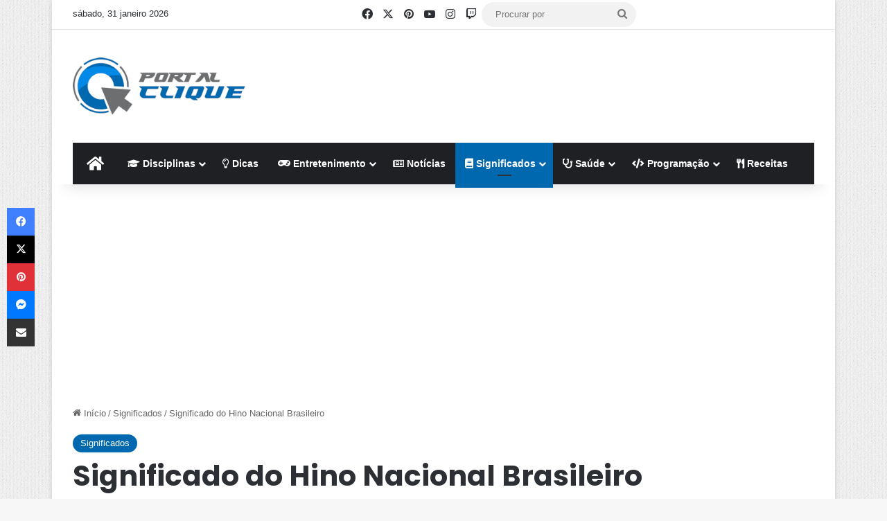

--- FILE ---
content_type: text/html; charset=UTF-8
request_url: https://portalclique.com/significado-do-hino-nacional-brasileiro/
body_size: 30980
content:
<!DOCTYPE html> <html lang="pt-BR" data-skin="light"> <head> <meta charset="UTF-8"/> <link rel="profile" href="//gmpg.org/xfn/11"/> <meta http-equiv='x-dns-prefetch-control' content='on'> <link rel='dns-prefetch' href="//cdnjs.cloudflare.com/"/> <link rel='dns-prefetch' href="//ajax.googleapis.com/"/> <link rel='dns-prefetch' href="//fonts.googleapis.com/"/> <link rel='dns-prefetch' href="//fonts.gstatic.com/"/> <link rel='dns-prefetch' href="//s.gravatar.com/"/> <link rel='dns-prefetch' href="//www.google-analytics.com/"/> <link rel='preload' as='script' href="//ajax.googleapis.com/ajax/libs/webfont/1/webfont.js"> <style id='tie-critical-css' type='text/css'>:root{--brand-color:#0669ff;--dark-brand-color:#0051cc;--bright-color:#FFF;--base-color:#2c2f34}html{-ms-touch-action:manipulation;touch-action:manipulation;-webkit-text-size-adjust:100%;-ms-text-size-adjust:100%}article,aside,details,figcaption,figure,footer,header,main,menu,nav,section,summary{display:block}audio,canvas,progress,video{display:inline-block}audio:not([controls]){display:none;height:0}progress{vertical-align:baseline}template,[hidden]{display:none}a{background-color:transparent}a:active,a:hover{outline-width:0}abbr[title]{border-bottom:none;text-decoration:underline;text-decoration:underline dotted}b,strong{font-weight:inherit}b,strong{font-weight:600}dfn{font-style:italic}mark{background-color:#ff0;color:#000}small{font-size:80%}sub,sup{font-size:75%;line-height:0;position:relative;vertical-align:baseline}sub{bottom:-0.25em}sup{top:-0.5em}img{border-style:none}svg:not(:root){overflow:hidden}figure{margin:1em 0}hr{box-sizing:content-box;height:0;overflow:visible}button,input,select,textarea{font:inherit}optgroup{font-weight:bold}button,input,select{overflow:visible}button,input,select,textarea{margin:0}button,select{text-transform:none}button,[type="button"],[type="reset"],[type="submit"]{cursor:pointer}[disabled]{cursor:default}button,html [type="button"],[type="reset"],[type="submit"]{-webkit-appearance:button}button::-moz-focus-inner,input::-moz-focus-inner{border:0;padding:0}button:-moz-focusring,input:-moz-focusring{outline:1px dotted ButtonText}fieldset{border:1px solid #c0c0c0;margin:0 2px;padding:0.35em 0.625em 0.75em}legend{box-sizing:border-box;color:inherit;display:table;max-width:100%;padding:0;white-space:normal}textarea{overflow:auto}[type="checkbox"],[type="radio"]{box-sizing:border-box;padding:0}[type="number"]::-webkit-inner-spin-button,[type="number"]::-webkit-outer-spin-button{height:auto}[type="search"]{-webkit-appearance:textfield}[type="search"]::-webkit-search-cancel-button,[type="search"]::-webkit-search-decoration{-webkit-appearance:none}*{padding:0;margin:0;list-style:none;border:0;outline:none;box-sizing:border-box}*:before,*:after{box-sizing:border-box}body{background:#F7F7F7;color:var(--base-color);font-family:-apple-system, BlinkMacSystemFont, "Segoe UI", Roboto, Oxygen, Oxygen-Sans, Ubuntu, Cantarell, "Helvetica Neue", "Open Sans", Arial, sans-serif;font-size:13px;line-height:21px}h1,h2,h3,h4,h5,h6,.the-subtitle{line-height:1.4;font-weight:600}h1{font-size:41px;font-weight:700}h2{font-size:27px}h3{font-size:23px}h4,.the-subtitle{font-size:17px}h5{font-size:13px}h6{font-size:12px}a{color:var(--base-color);text-decoration:none;transition:0.15s}.brand-title,a:hover{color:var(--brand-color)}img,object,embed{max-width:100%;height:auto}iframe{max-width:100%}p{line-height:1.7}.says,.screen-reader-text,.comment-form-comment label{clip:rect(1px, 1px, 1px, 1px);position:absolute !important;height:1px;width:1px;overflow:hidden}.stream-title{margin-bottom:3px;font-size:11px;color:#a5a5a5;display:block}.stream-item{text-align:center;position:relative;z-index:2;margin:20px 0;padding:0}.stream-item iframe{margin:0 auto}.stream-item img{max-width:100%;width:auto;height:auto;margin:0 auto;display:inline-block;vertical-align:middle}.stream-item.stream-item-above-header{margin:0}.stream-item.stream-item-between .post-item-inner{width:100%;display:block}.post-layout-8.is-header-layout-1.has-header-ad .entry-header-outer,body.post-layout-8.has-header-below-ad .entry-header-outer{padding-top:0}.stream-item-top-wrapper ~ .stream-item-below-header,.is-header-layout-1.has-header-ad.post-layout-6 .featured-area,.has-header-below-ad.post-layout-6 .featured-area{margin-top:0}.has-header-below-ad .fullwidth-entry-title.container-wrapper,.is-header-layout-1.has-header-ad .fullwidth-entry-title,.is-header-layout-1.has-header-ad .is-first-section,.has-header-below-ad .is-first-section{padding-top:0;margin-top:0}@media (max-width: 991px){body:not(.is-header-layout-1).has-header-below-ad.has-header-ad .top-nav-below .has-breaking-news{margin-bottom:20px}.has-header-ad .fullwidth-entry-title.container-wrapper,.has-header-ad.has-header-below-ad .stream-item-below-header,.single.has-header-ad:not(.has-header-below-ad) #content,.page.has-header-ad:not(.has-header-below-ad) #content{margin-top:0}.has-header-ad .is-first-section{padding-top:0}.has-header-ad:not(.has-header-below-ad) .buddypress-header-outer{margin-bottom:15px}}.has-full-width-logo .stream-item-top-wrapper,.header-layout-2 .stream-item-top-wrapper{width:100%;max-width:100%;float:none;clear:both}@media (min-width: 992px){.header-layout-2.has-normal-width-logo .stream-item-top-wrapper{margin-top:0}}.header-layout-3.no-stream-item .logo-container{width:100%;float:none}@media (min-width: 992px){.header-layout-3.has-normal-width-logo .stream-item-top img{float:right}}@media (max-width: 991px){.header-layout-3.has-normal-width-logo .stream-item-top{clear:both}}#background-stream-cover{top:0;left:0;z-index:0;overflow:hidden;width:100%;height:100%;position:fixed}@media (max-width: 768px){.hide_banner_header .stream-item-above-header,.hide_banner_top .stream-item-top-wrapper,.hide_banner_below_header .stream-item-below-header,.hide_banner_bottom .stream-item-above-footer,.hide_banner_above .stream-item-above-post,.hide_banner_above_content .stream-item-above-post-content,.hide_banner_below_content .stream-item-below-post-content,.hide_banner_below .stream-item-below-post,.hide_banner_comments .stream-item-below-post-comments,.hide_breaking_news #top-nav,.hide_sidebars .sidebar,.hide_footer_tiktok #footer-tiktok,.hide_footer_instagram #footer-instagram,.hide_footer #footer-widgets-container,.hide_copyright #site-info,.hide_breadcrumbs #breadcrumb,.hide_share_post_top .share-buttons-top,.hide_share_post_bottom .share-buttons-bottom,.hide_post_newsletter #post-newsletter,.hide_related #related-posts,.hide_read_next #read-next-block,.hide_post_authorbio .post-components .about-author,.hide_post_nav .prev-next-post-nav,.hide_back_top_button #go-to-top,.hide_read_more_buttons .more-link,.hide_inline_related_posts #inline-related-post{display:none !important}}.tie-icon:before,[class^="tie-icon-"],[class*=" tie-icon-"]{font-family:'tiefonticon' !important;speak:never;font-style:normal;font-weight:normal;font-variant:normal;text-transform:none;line-height:1;-webkit-font-smoothing:antialiased;-moz-osx-font-smoothing:grayscale;display:inline-block}body.tie-no-js a.remove,body.tie-no-js .tooltip,body.tie-no-js .woocommerce-message,body.tie-no-js .woocommerce-error,body.tie-no-js .woocommerce-info,body.tie-no-js .bbp-template-notice,body.tie-no-js .indicator-hint,body.tie-no-js .menu-counter-bubble-outer,body.tie-no-js .notifications-total-outer,body.tie-no-js .comp-sub-menu,body.tie-no-js .menu-sub-content{display:none !important}body.tie-no-js .fa,body.tie-no-js .fas,body.tie-no-js .far,body.tie-no-js .fab,body.tie-no-js .tie-icon:before,body.tie-no-js [class^="tie-icon-"],body.tie-no-js [class*=" tie-icon-"],body.tie-no-js .weather-icon{visibility:hidden !important}body.tie-no-js [class^="tie-icon-"]:before,body.tie-no-js [class*=" tie-icon-"]:before{content:"\f105"}.tie-popup,#autocomplete-suggestions{display:none}.container{margin-right:auto;margin-left:auto;padding-left:15px;padding-right:15px}.container:after{content:"";display:table;clear:both}@media (min-width: 768px){.container{width:100%}}@media (min-width: 1200px){.container{max-width:1200px}}.tie-row{margin-left:-15px;margin-right:-15px}.tie-row:after{content:"";display:table;clear:both}.tie-col-xs-1,.tie-col-sm-1,.tie-col-md-1,.tie-col-xs-2,.tie-col-sm-2,.tie-col-md-2,.tie-col-xs-3,.tie-col-sm-3,.tie-col-md-3,.tie-col-xs-4,.tie-col-sm-4,.tie-col-md-4,.tie-col-xs-5,.tie-col-sm-5,.tie-col-md-5,.tie-col-xs-6,.tie-col-sm-6,.tie-col-md-6,.tie-col-xs-7,.tie-col-sm-7,.tie-col-md-7,.tie-col-xs-8,.tie-col-sm-8,.tie-col-md-8,.tie-col-xs-9,.tie-col-sm-9,.tie-col-md-9,.tie-col-xs-10,.tie-col-sm-10,.tie-col-md-10,.tie-col-xs-11,.tie-col-sm-11,.tie-col-md-11,.tie-col-xs-12,.tie-col-sm-12,.tie-col-md-12{position:relative;min-height:1px;padding-left:15px;padding-right:15px}.tie-col-xs-1,.tie-col-xs-2,.tie-col-xs-3,.tie-col-xs-4,.tie-col-xs-5,.tie-col-xs-6,.tie-col-xs-7,.tie-col-xs-8,.tie-col-xs-9,.tie-col-xs-10,.tie-col-xs-11,.tie-col-xs-12{float:left}.tie-col-xs-1{width:8.33333%}.tie-col-xs-2{width:16.66667%}.tie-col-xs-3{width:25%}.tie-col-xs-4{width:33.33333%}.tie-col-xs-5{width:41.66667%}.tie-col-xs-6{width:50%}.tie-col-xs-7{width:58.33333%}.tie-col-xs-8{width:66.66667%}.tie-col-xs-9{width:75%}.tie-col-xs-10{width:83.33333%}.tie-col-xs-11{width:91.66667%}.tie-col-xs-12{width:100%}@media (min-width: 768px){.tie-col-sm-1,.tie-col-sm-2,.tie-col-sm-3,.tie-col-sm-4,.tie-col-sm-5,.tie-col-sm-6,.tie-col-sm-7,.tie-col-sm-8,.tie-col-sm-9,.tie-col-sm-10,.tie-col-sm-11,.tie-col-sm-12{float:left}.tie-col-sm-1{width:8.33333%}.tie-col-sm-2{width:16.66667%}.tie-col-sm-3{width:25%}.tie-col-sm-4{width:33.33333%}.tie-col-sm-5{width:41.66667%}.tie-col-sm-6{width:50%}.tie-col-sm-7{width:58.33333%}.tie-col-sm-8{width:66.66667%}.tie-col-sm-9{width:75%}.tie-col-sm-10{width:83.33333%}.tie-col-sm-11{width:91.66667%}.tie-col-sm-12{width:100%}}@media (min-width: 992px){.tie-col-md-1,.tie-col-md-2,.tie-col-md-3,.tie-col-md-4,.tie-col-md-5,.tie-col-md-6,.tie-col-md-7,.tie-col-md-8,.tie-col-md-9,.tie-col-md-10,.tie-col-md-11,.tie-col-md-12{float:left}.tie-col-md-1{width:8.33333%}.tie-col-md-2{width:16.66667%}.tie-col-md-3{width:25%}.tie-col-md-4{width:33.33333%}.tie-col-md-5{width:41.66667%}.tie-col-md-6{width:50%}.tie-col-md-7{width:58.33333%}.tie-col-md-8{width:66.66667%}.tie-col-md-9{width:75%}.tie-col-md-10{width:83.33333%}.tie-col-md-11{width:91.66667%}.tie-col-md-12{width:100%}}.tie-alignleft{float:left}.tie-alignright{float:right}.tie-aligncenter{clear:both;margin-left:auto;margin-right:auto}.fullwidth{width:100% !important}.alignleft{float:left;margin:0.375em 1.75em 1em 0}.alignright{float:right;margin:0.375em 0 1em 1.75em}.aligncenter{clear:both;display:block;margin:0 auto 1.75em;text-align:center;margin-left:auto;margin-right:auto;margin-top:6px;margin-bottom:6px}@media (max-width: 767px){.entry .alignright,.entry .alignright img,.entry .alignleft,.entry .alignleft img{float:none;clear:both;display:block;margin:0 auto 1.75em}}.clearfix:before,.clearfix:after{content:"\0020";display:block;height:0;overflow:hidden}.clearfix:after{clear:both}.tie-container,#tie-wrapper{height:100%;min-height:650px}.tie-container{position:relative;overflow:hidden}#tie-wrapper{background:#fff;position:relative;z-index:108;height:100%;margin:0 auto}.container-wrapper{background:#ffffff;border:1px solid rgba(0,0,0,0.1);border-radius:2px;padding:30px}#content{margin-top:30px}@media (max-width: 991px){#content{margin-top:15px}}.site-content{-ms-word-wrap:break-word;word-wrap:break-word}.boxed-layout #tie-wrapper,.boxed-layout .fixed-nav{max-width:1230px}.boxed-layout.wrapper-has-shadow #tie-wrapper{box-shadow:0 1px 7px rgba(171,171,171,0.5)}@media (min-width: 992px){.boxed-layout #main-nav.fixed-nav,.boxed-layout #tie-wrapper{width:95%}}@media (min-width: 992px){.framed-layout #tie-wrapper{margin-top:25px;margin-bottom:25px}}@media (min-width: 992px){.border-layout #tie-container{margin:25px}.border-layout:after,.border-layout:before{background:inherit;content:"";display:block;height:25px;left:0;bottom:0;position:fixed;width:100%;z-index:110}.border-layout:before{top:0;bottom:auto}.border-layout.admin-bar:before{top:32px}.border-layout #main-nav.fixed-nav{left:25px;right:25px;width:calc(100% - 50px)}}#header-notification-bar{background:var(--brand-color);color:#fff;position:relative;z-index:1}#header-notification-bar p a{color:#fff;text-decoration:underline}#header-notification-bar .container{display:-webkit-flex;display:-ms-flexbox;display:flex;-webkit-justify-content:space-between;-ms-flex-pack:justify;justify-content:space-between;font-size:16px;-webkit-flex-wrap:wrap;-ms-flex-wrap:wrap;flex-wrap:wrap;-webkit-align-items:center;-ms-flex-align:center;align-items:center;gap:40px;min-height:65px}#header-notification-bar .container .button{font-size:14px}#header-notification-bar .container:after{display:none}@media (max-width: 991px){#header-notification-bar .container{-webkit-justify-content:center;-ms-flex-pack:center;justify-content:center;padding-top:15px;padding-bottom:15px;gap:15px;-webkit-flex-direction:column;-ms-flex-direction:column;flex-direction:column}}.theme-header{background:#fff;position:relative;z-index:999}.theme-header:after{content:"";display:table;clear:both}.theme-header.has-shadow{box-shadow:rgba(0,0,0,0.1) 0px 25px 20px -20px}.theme-header.top-nav-below .top-nav{z-index:8}.is-stretch-header .container{max-width:100%}#menu-components-wrap{display:-webkit-flex;display:-ms-flexbox;display:flex;-webkit-justify-content:space-between;-ms-flex-pack:justify;justify-content:space-between;width:100%;-webkit-flex-wrap:wrap;-ms-flex-wrap:wrap;flex-wrap:wrap}.header-layout-2 #menu-components-wrap{-webkit-justify-content:center;-ms-flex-pack:center;justify-content:center}.header-layout-4 #menu-components-wrap{-webkit-justify-content:flex-start;-ms-flex-pack:start;justify-content:flex-start}.header-layout-4 #menu-components-wrap .main-menu-wrap{-webkit-flex-grow:2;-ms-flex-positive:2;flex-grow:2}.header-layout-4 #menu-components-wrap .flex-placeholder{-webkit-flex-grow:1;-ms-flex-positive:1;flex-grow:1}.logo-row{position:relative}#logo{margin-top:40px;margin-bottom:40px;display:block;float:left}#logo img{vertical-align:middle}#logo img[src*='.svg']{width:100% !important}@-moz-document url-prefix(){#logo img[src*='.svg']{height:100px}}#logo a{display:inline-block}#logo .h1-off{position:absolute;top:-9000px;left:-9000px}#logo.text-logo a{color:var(--brand-color)}#logo.text-logo a:hover{color:var(--dark-brand-color);opacity:0.8}#tie-logo-inverted,#tie-sticky-logo-inverted{display:none}.tie-skin-inverted #tie-sticky-logo-inverted,.tie-skin-inverted #tie-logo-inverted{display:block}.tie-skin-inverted #tie-sticky-logo-default,.tie-skin-inverted #tie-logo-default{display:none}.logo-text{font-size:50px;line-height:50px;font-weight:bold}@media (max-width: 670px){.logo-text{font-size:30px}}.has-full-width-logo.is-stretch-header .logo-container{padding:0}.has-full-width-logo #logo{margin:0}.has-full-width-logo #logo a,.has-full-width-logo #logo img{width:100%;height:auto;display:block}.has-full-width-logo #logo,.header-layout-2 #logo{float:none;text-align:center}.has-full-width-logo #logo img,.header-layout-2 #logo img{margin-right:auto;margin-left:auto}.has-full-width-logo .logo-container,.header-layout-2 .logo-container{width:100%;float:none}@media (max-width: 991px){#theme-header.has-normal-width-logo #logo{margin:14px 0 !important;text-align:left;line-height:1}#theme-header.has-normal-width-logo #logo img{width:auto;height:auto;max-width:190px}}@media (max-width: 479px){#theme-header.has-normal-width-logo #logo img{max-width:160px;max-height:60px !important}}@media (max-width: 991px){#theme-header.mobile-header-default:not(.header-layout-1) #logo,#theme-header.mobile-header-default.header-layout-1 .header-layout-1-logo{-webkit-flex-grow:10;-ms-flex-positive:10;flex-grow:10}#theme-header.mobile-header-centered.header-layout-1 .header-layout-1-logo{width:auto !important}#theme-header.mobile-header-centered #logo{float:none;text-align:center}}.components{display:-webkit-flex;display:-ms-flexbox;display:flex;-webkit-align-items:center;-ms-flex-align:center;align-items:center;-webkit-justify-content:end;-ms-flex-pack:end;justify-content:end}.components>li{position:relative}.components>li.social-icons-item{margin:0}.components>li>a{display:block;position:relative;width:30px;text-align:center;font-size:16px;white-space:nowrap}.components>li>a:hover,.components>li:hover>a{z-index:2}.components .avatar{border-radius:100%;position:relative;top:3px;max-width:20px}.components a.follow-btn{width:auto;padding-left:15px;padding-right:15px;overflow:hidden;font-size:12px}.components .search-bar form{width:auto;background:rgba(255,255,255,0.1);line-height:36px;border-radius:50px;position:relative}.main-nav-light .main-nav .components .search-bar form,.top-nav-light .top-nav .components .search-bar form{background:rgba(0,0,0,0.05)}.components #search-input{border:0;width:100%;background:transparent;padding:0 35px 0 20px;border-radius:0;font-size:inherit}.components #search-submit{position:absolute;right:0;top:0;width:40px;line-height:inherit;color:#777777;background:transparent;font-size:15px;padding:0;transition:color 0.15s;border:none}.components #search-submit:hover{color:var(--brand-color)}#search-submit .tie-icon-spinner{color:#fff;cursor:default;-webkit-animation:tie-spin 3s infinite linear;animation:tie-spin 3s infinite linear}.popup-login-icon.has-title a{width:auto;padding:0 8px}.popup-login-icon.has-title span{line-height:unset;float:left}.popup-login-icon.has-title .login-title{position:relative;font-size:13px;padding-left:4px}.weather-menu-item{display:-webkit-flex;display:-ms-flexbox;display:flex;-webkit-align-items:center;-ms-flex-align:center;align-items:center;padding-right:5px;overflow:hidden}.weather-menu-item .weather-wrap{padding:0;overflow:inherit;line-height:23px}.weather-menu-item .weather-forecast-day{display:block;float:left;width:auto;padding:0 5px;line-height:initial}.weather-menu-item .weather-forecast-day .weather-icon{font-size:26px;margin-bottom:0}.weather-menu-item .city-data{float:left;display:block;font-size:12px}.weather-menu-item .weather-current-temp{font-size:16px;font-weight:400}.weather-menu-item .weather-current-temp sup{font-size:9px;top:-2px}.weather-menu-item .theme-notice{padding:0 10px}.components .tie-weather-widget{color:var(--base-color)}.main-nav-dark .main-nav .tie-weather-widget{color:#ffffff}.top-nav-dark .top-nav .tie-weather-widget{color:#ccc}.components .icon-basecloud-bg:after{color:#ffffff}.main-nav-dark .main-nav .icon-basecloud-bg:after{color:#1f2024}.top-nav-dark .top-nav .icon-basecloud-bg:after{color:#1f2024}.custom-menu-button{padding-right:5px}.custom-menu-button .button{font-size:13px;display:inline-block;line-height:21px;width:auto}.header-layout-1 #menu-components-wrap{display:-webkit-flex;display:-ms-flexbox;display:flex;-webkit-justify-content:flex-end;-ms-flex-pack:end;justify-content:flex-end}.header-layout-1 .main-menu-wrapper{display:table;width:100%}.header-layout-1 #logo{line-height:1;float:left;margin-top:20px;margin-bottom:20px}.header-layout-1 .header-layout-1-logo{display:table-cell;vertical-align:middle;float:none}.is-header-bg-extended #theme-header,.is-header-bg-extended #theme-header.header-layout-1 #main-nav:not(.fixed-nav){background:transparent !important;display:inline-block !important;width:100% !important;box-shadow:none !important;transition:background 0.3s}.is-header-bg-extended #theme-header:before,.is-header-bg-extended #theme-header.header-layout-1 #main-nav:not(.fixed-nav):before{content:"";position:absolute;width:100%;left:0;right:0;top:0;height:150px;background-image:linear-gradient(to top, transparent, rgba(0,0,0,0.5))}@media (max-width: 991px){.is-header-bg-extended #tie-wrapper #theme-header .logo-container:not(.fixed-nav){background:transparent;box-shadow:none;transition:background 0.3s}}.is-header-bg-extended .has-background .is-first-section{margin-top:-350px !important}.is-header-bg-extended .has-background .is-first-section>*{padding-top:350px !important}.rainbow-line{height:3px;width:100%;position:relative;z-index:2;background-image:linear-gradient(to right, #f76570 0%, #f76570 8%, #f3a46b 8%, #f3a46b 16%, #f3a46b 16%, #ffd205 16%, #ffd205 24%, #ffd205 24%, #1bbc9b 24%, #1bbc9b 25%, #1bbc9b 32%, #14b9d5 32%, #14b9d5 40%, #c377e4 40%, #c377e4 48%, #f76570 48%, #f76570 56%, #f3a46b 56%, #f3a46b 64%, #ffd205 64%, #ffd205 72%, #1bbc9b 72%, #1bbc9b 80%, #14b9d5 80%, #14b9d5 80%, #14b9d5 89%, #c377e4 89%, #c377e4 100%)}@media (max-width: 991px){.logo-container,.header-layout-1 .main-menu-wrapper{border-width:0;display:-webkit-flex;display:-ms-flexbox;display:flex;-webkit-flex-flow:row nowrap;-ms-flex-flow:row nowrap;flex-flow:row nowrap;-webkit-align-items:center;-ms-flex-align:center;align-items:center;-webkit-justify-content:space-between;-ms-flex-pack:justify;justify-content:space-between}}.mobile-header-components{display:none;z-index:10;height:30px;line-height:30px;-webkit-flex-wrap:nowrap;-ms-flex-wrap:nowrap;flex-wrap:nowrap;-webkit-flex:1 1 0%;-ms-flex:1 1 0%;flex:1 1 0%}.mobile-header-components .components{float:none;display:-webkit-flex !important;display:-ms-flexbox !important;display:flex !important;-webkit-justify-content:stretch;-ms-flex-pack:stretch;justify-content:stretch}.mobile-header-components .components li.custom-menu-link{display:inline-block;float:none}.mobile-header-components .components li.custom-menu-link>a{width:20px;padding-bottom:15px}.mobile-header-components .components li.custom-menu-link>a .menu-counter-bubble{right:calc(50% - 10px);bottom:-10px}.header-layout-1.main-nav-dark .mobile-header-components .components li.custom-menu-link>a{color:#fff}.mobile-header-components .components .comp-sub-menu{padding:10px}.dark-skin .mobile-header-components .components .comp-sub-menu{background:#1f2024}.mobile-header-components [class^="tie-icon-"],.mobile-header-components [class*=" tie-icon-"]{font-size:18px;width:20px;height:20px;vertical-align:middle}.mobile-header-components .tie-mobile-menu-icon{font-size:20px}.mobile-header-components .tie-icon-grid-9,.mobile-header-components .tie-icon-grid-4{-webkit-transform:scale(1.75);-ms-transform:scale(1.75);transform:scale(1.75)}.mobile-header-components .nav-icon{display:inline-block;width:20px;height:2px;background-color:var(--base-color);position:relative;top:-4px;transition:background 0.4s ease}.mobile-header-components .nav-icon:before,.mobile-header-components .nav-icon:after{position:absolute;right:0;background-color:var(--base-color);content:'';display:block;width:100%;height:100%;transition:background 0.4s, right .2s ease, -webkit-transform 0.4s;transition:transform 0.4s, background 0.4s, right .2s ease;transition:transform 0.4s, background 0.4s, right .2s ease, -webkit-transform 0.4s;-webkit-transform:translateZ(0);transform:translateZ(0);-webkit-backface-visibility:hidden;backface-visibility:hidden}.mobile-header-components .nav-icon:before{-webkit-transform:translateY(-7px);-ms-transform:translateY(-7px);transform:translateY(-7px)}.mobile-header-components .nav-icon:after{-webkit-transform:translateY(7px);-ms-transform:translateY(7px);transform:translateY(7px)}.mobile-header-components .nav-icon.is-layout-2:before,.mobile-header-components .nav-icon.is-layout-2:after{width:70%;right:15%}.mobile-header-components .nav-icon.is-layout-3:after{width:60%}.mobile-header-components .nav-icon.is-layout-4:after{width:60%;right:auto;left:0}.dark-skin .mobile-header-components .nav-icon,.dark-skin .mobile-header-components .nav-icon:before,.dark-skin .mobile-header-components .nav-icon:after,.main-nav-dark.header-layout-1 .mobile-header-components .nav-icon,.main-nav-dark.header-layout-1 .mobile-header-components .nav-icon:before,.main-nav-dark.header-layout-1 .mobile-header-components .nav-icon:after{background-color:#ffffff}.dark-skin .mobile-header-components .nav-icon .menu-text,.main-nav-dark.header-layout-1 .mobile-header-components .nav-icon .menu-text{color:#ffffff}.mobile-header-components .menu-text-wrapper{white-space:nowrap;width:auto !important}.mobile-header-components .menu-text{color:var(--base-color);line-height:30px;font-size:12px;padding:0 0 0 5px;display:inline-block;transition:color 0.4s}.dark-skin .mobile-header-components .menu-text,.main-nav-dark.header-layout-1 .mobile-header-components .menu-text{color:#ffffff}#mobile-header-components-area_1 .components li.custom-menu-link>a{margin-right:15px}#mobile-header-components-area_1 .comp-sub-menu{left:0;right:auto}#mobile-header-components-area_2 .components{-webkit-flex-direction:row-reverse;-ms-flex-direction:row-reverse;flex-direction:row-reverse}#mobile-header-components-area_2 .components li.custom-menu-link>a{margin-left:15px}#mobile-menu-icon:hover .nav-icon,#mobile-menu-icon:hover .nav-icon:before,#mobile-menu-icon:hover .nav-icon:after{background-color:var(--brand-color)}@media (max-width: 991px){.logo-container:before,.logo-container:after{height:1px}.mobile-components-row .logo-wrapper{height:auto !important}.mobile-components-row .logo-container,.mobile-components-row.header-layout-1 .main-menu-wrapper{-webkit-flex-wrap:wrap;-ms-flex-wrap:wrap;flex-wrap:wrap}.mobile-components-row:not(.header-layout-1) #logo,.mobile-components-row.header-layout-1 .header-layout-1-logo{-webkit-flex:1 0 100%;-ms-flex:1 0 100%;flex:1 0 100%;-webkit-order:-1;-ms-flex-order:-1;order:-1}.mobile-components-row .mobile-header-components{padding:5px 0;height:45px}.mobile-components-row .mobile-header-components .components li.custom-menu-link>a{padding-bottom:0}#tie-body #mobile-container,.mobile-header-components{display:block}#slide-sidebar-widgets{display:none}}.top-nav{background-color:#ffffff;position:relative;z-index:10;line-height:40px;border:1px solid rgba(0,0,0,0.1);border-width:1px 0;color:var(--base-color);clear:both}.main-nav-below.top-nav-above .top-nav{border-top-width:0}.top-nav a:not(.button):not(:hover){color:var(--base-color)}.top-nav .components>li:hover>a{color:var(--brand-color)}.top-nav .search-bar{margin-top:3px;margin-bottom:3px;line-height:34px}.topbar-wrapper{display:-webkit-flex;display:-ms-flexbox;display:flex;min-height:40px}.top-nav.has-menu .topbar-wrapper,.top-nav.has-components .topbar-wrapper{display:block}.top-nav .tie-alignleft,.top-nav .tie-alignright{-webkit-flex-grow:1;-ms-flex-positive:1;flex-grow:1;position:relative}.top-nav.has-breaking-news .tie-alignleft{-webkit-flex:1 0 100px;-ms-flex:1 0 100px;flex:1 0 100px}.top-nav.has-breaking-news .tie-alignright{-webkit-flex-grow:0;-ms-flex-positive:0;flex-grow:0;z-index:1}.top-nav.has-date-components .tie-alignleft .components>li:first-child:not(.search-bar),.top-nav.has-date-components-menu .components>li:first-child:not(.search-bar),.top-nav-boxed .top-nav.has-components .components>li:first-child:not(.search-bar){border-width:0}@media (min-width: 992px){.header-layout-1.top-nav-below:not(.has-shadow) .top-nav{border-width:0 0 1px}}.topbar-today-date{float:left;padding-right:15px;-webkit-flex-shrink:0;-ms-flex-negative:0;flex-shrink:0}.top-menu .menu a{padding:0 10px}.top-menu .menu li:hover>a{color:var(--brand-color)}.top-menu .menu ul{display:none;position:absolute;background:#ffffff}.top-menu .menu li:hover>ul{display:block}.top-menu .menu li{position:relative}.top-menu .menu ul.sub-menu a{width:200px;line-height:20px;padding:10px 15px}.tie-alignright .top-menu{float:right;border-width:0 1px}.top-menu .menu .tie-current-menu>a{color:var(--brand-color)}@media (min-width: 992px){.top-nav-boxed .topbar-wrapper{padding-right:15px;padding-left:15px}.top-nav-boxed .top-nav{background:transparent !important;border-width:0}.top-nav-boxed .topbar-wrapper{background:#ffffff;border:1px solid rgba(0,0,0,0.1);border-width:1px 0;width:100%}.top-nav-boxed.has-shadow.top-nav-below .topbar-wrapper,.top-nav-boxed.has-shadow.top-nav-below-main-nav .topbar-wrapper{border-bottom-width:0 !important}}.top-nav .tie-alignleft .components,.top-nav .tie-alignleft .components>li{float:left;-webkit-justify-content:start;-ms-flex-pack:start;justify-content:start}.top-nav .tie-alignleft .comp-sub-menu{right:auto;left:-1px}.top-nav-dark .top-nav{background-color:#2c2e32;color:#ccc}.top-nav-dark .top-nav *{border-color:rgba(255,255,255,0.1)}.top-nav-dark .top-nav .breaking a{color:#ccc}.top-nav-dark .top-nav .breaking a:hover{color:#ffffff}.top-nav-dark .top-nav .components>li>a,.top-nav-dark .top-nav .components>li.social-icons-item .social-link:not(:hover) span{color:#ccc}.top-nav-dark .top-nav .components>li:hover>a{color:#ffffff}.top-nav-dark .top-nav .top-menu li a{color:#ccc;border-color:rgba(255,255,255,0.04)}.top-nav-dark .top-menu ul{background:#2c2e32}.top-nav-dark .top-menu li:hover>a{background:rgba(0,0,0,0.1);color:var(--brand-color)}.top-nav-dark.top-nav-boxed .top-nav{background-color:transparent}.top-nav-dark.top-nav-boxed .topbar-wrapper{background-color:#2c2e32}.top-nav-dark.top-nav-boxed.top-nav-above.main-nav-below .topbar-wrapper{border-width:0}.top-nav-light #top-nav .weather-icon .icon-cloud,.top-nav-light #top-nav .weather-icon .icon-basecloud-bg,.top-nav-light #top-nav .weather-icon .icon-cloud-behind,.main-nav-light #main-nav .weather-icon .icon-cloud,.main-nav-light #main-nav .weather-icon .icon-basecloud-bg,.main-nav-light #main-nav .weather-icon .icon-cloud-behind{color:#d3d3d3}@media (max-width: 991px){.top-nav:not(.has-breaking-news),.topbar-today-date,.top-menu,.theme-header .components{display:none}}.breaking{display:none}.main-nav-wrapper{position:relative;z-index:4}.main-nav-below.top-nav-below-main-nav .main-nav-wrapper{z-index:9}.main-nav-above.top-nav-below .main-nav-wrapper{z-index:10}.main-nav{background-color:var(--main-nav-background);color:var(--main-nav-primary-color);position:relative;border:1px solid var(--main-nav-main-border-color);border-width:1px 0}.main-menu-wrapper{position:relative}@media (min-width: 992px){.header-menu .menu{display:-webkit-flex;display:-ms-flexbox;display:flex}.header-menu .menu a{display:block;position:relative}.header-menu .menu>li>a{white-space:nowrap}.header-menu .menu .sub-menu a{padding:8px 10px}.header-menu .menu a:hover,.header-menu .menu li:hover>a{z-index:2}.header-menu .menu ul:not(.sub-menu-columns):not(.sub-menu-columns-item):not(.sub-list):not(.mega-cat-sub-categories):not(.slider-arrow-nav){box-shadow:0 2px 5px rgba(0,0,0,0.1)}.header-menu .menu ul li{position:relative}.header-menu .menu ul a{border-width:0 0 1px;transition:0.15s}.header-menu .menu ul ul{top:0;left:100%}#main-nav{z-index:9;line-height:60px}.main-menu .menu a{transition:0.15s}.main-menu .menu>li>a{padding:0 14px;font-size:14px;font-weight:700}.main-menu .menu>li>.menu-sub-content{border-top:2px solid var(--main-nav-primary-color)}.main-menu .menu>li.is-icon-only>a{padding:0 20px;line-height:inherit}.main-menu .menu>li.is-icon-only>a:before{display:none}.main-menu .menu>li.is-icon-only>a .tie-menu-icon{font-size:160%;-webkit-transform:translateY(15%);-ms-transform:translateY(15%);transform:translateY(15%)}.main-menu .menu ul{line-height:20px;z-index:1}.main-menu .menu .sub-menu .tie-menu-icon,.main-menu .menu .mega-recent-featured-list .tie-menu-icon,.main-menu .menu .mega-link-column .tie-menu-icon,.main-menu .menu .mega-cat-more-links .tie-menu-icon{width:20px}.main-menu .menu-sub-content{background:var(--main-nav-background);display:none;padding:15px;width:230px;position:absolute;box-shadow:0 3px 4px rgba(0,0,0,0.2)}.main-menu .menu-sub-content a{width:200px}.main-menu ul li:hover>.menu-sub-content,.main-menu ul li[aria-expanded="true"]>ul,.main-menu ul li[aria-expanded="true"]>.mega-menu-block{display:block;z-index:1}nav.main-nav.menu-style-default .menu>li.tie-current-menu{border-bottom:5px solid var(--main-nav-primary-color);margin-bottom:-5px}nav.main-nav.menu-style-default .menu>li.tie-current-menu>a:after{content:"";width:20px;height:2px;position:absolute;margin-top:17px;left:50%;top:50%;bottom:auto;right:auto;-webkit-transform:translateX(-50%) translateY(-50%);-ms-transform:translateX(-50%) translateY(-50%);transform:translateX(-50%) translateY(-50%);background:#2c2f34;transition:0.3s}nav.main-nav.menu-style-solid-bg .menu>li.tie-current-menu>a,nav.main-nav.menu-style-solid-bg .menu>li:hover>a{background-color:var(--main-nav-primary-color);color:var(--main-nav-contrast-primary-color)}nav.main-nav.menu-style-side-arrow .menu>li.tie-current-menu{border-bottom-color:var(--main-nav-primary-color);border-bottom-width:10px !important;border-bottom-style:solid;margin-bottom:-10px}nav.main-nav.menu-style-side-arrow .menu>li.tie-current-menu+.tie-current-menu{border-bottom:none !important}nav.main-nav.menu-style-side-arrow .menu>li.tie-current-menu+.tie-current-menu>a:after{display:none !important}nav.main-nav.menu-style-side-arrow .menu>li.tie-current-menu>a:after{position:absolute;content:"";width:0;height:0;background-color:transparent;border-top:10px solid var(--main-nav-primary-color);border-right:10px solid transparent;bottom:-10px;left:100%;-webkit-filter:brightness(80%);filter:brightness(80%)}nav.main-nav.menu-style-side-arrow .menu>li.tie-current-menu.menu-item-has-children:hover:after,nav.main-nav.menu-style-side-arrow .menu>li.tie-current-menu.menu-item-has-children:hover>a:after,nav.main-nav.menu-style-side-arrow .menu>li.tie-current-menu.mega-menu:hover:after,nav.main-nav.menu-style-side-arrow .menu>li.tie-current-menu.mega-menu:hover>a:after{display:none}nav.main-nav.menu-style-minimal .menu>li.tie-current-menu>a,nav.main-nav.menu-style-minimal .menu>li:hover>a{color:var(--main-nav-primary-color) !important}nav.main-nav.menu-style-minimal .menu>li.tie-current-menu>a::before,nav.main-nav.menu-style-minimal .menu>li:hover>a::before{border-top-color:var(--main-nav-primary-color) !important}nav.main-nav.menu-style-border-bottom .menu>li.tie-current-menu{border-bottom:3px solid var(--main-nav-primary-color);margin-bottom:-3px}nav.main-nav.menu-style-border-top .menu>li.tie-current-menu{border-top:3px solid var(--main-nav-primary-color);margin-bottom:-3px}nav.main-nav.menu-style-line .menu>li>a:after{content:"";left:50%;top:50%;bottom:auto;right:auto;-webkit-transform:translateX(-50%) translateY(-50%);-ms-transform:translateX(-50%) translateY(-50%);transform:translateX(-50%) translateY(-50%);height:3px;position:absolute;margin-top:14px;background:var(--main-nav-primary-color);transition:0.4s;width:0}nav.main-nav.menu-style-line .menu>li.tie-current-menu>a:after,nav.main-nav.menu-style-line .menu>li:hover>a:after{width:50%}nav.main-nav.menu-style-arrow .menu>li.tie-current-menu>a:after{border-color:#fff transparent transparent;border-top-color:var(--main-nav-primary-color);border-style:solid;border-width:7px 7px 0;display:block;height:0;left:50%;margin-left:-7px;top:0 !important;width:0;content:"";position:absolute}nav.main-nav.menu-style-vertical-line .menu>li.tie-current-menu>a:after{content:"";width:2px;height:20px;position:absolute;margin-top:17px;left:50%;right:auto;-webkit-transform:translateX(-50%);-ms-transform:translateX(-50%);transform:translateX(-50%);bottom:0;background:var(--main-nav-primary-color)}.header-layout-1 .main-menu-wrap .menu>li:only-child:not(.mega-menu){position:relative}.header-layout-1 .main-menu-wrap .menu>li:only-child>.menu-sub-content{right:0;left:auto}.header-layout-1 .main-menu-wrap .menu>li:only-child>.menu-sub-content ul{left:auto;right:100%}nav.main-nav .components>li:hover>a{color:var(--brand-color)}.main-nav .menu ul li:hover>a:not(.megamenu-pagination),.main-nav .components li a:hover,.main-nav .menu ul li.current-menu-item:not(.mega-link-column)>a{color:var(--main-nav-primary-color)}.main-nav .menu a,.main-nav .components li a{color:var(--main-nav-text-color)}.main-nav .components li.custom-menu-button:hover a.button,.main-nav .components li a.button:hover,.main-nav .components li a.checkout-button{color:var(--main-nav-contrast-primary-color)}.main-nav-light{--main-nav-background:#FFFFFF;--main-nav-secondry-background:rgba(0,0,0,0.03);--main-nav-primary-color:var(--brand-color);--main-nav-contrast-primary-color:var(--bright-color);--main-nav-text-color:var(--base-color);--main-nav-secondry-text-color:rgba(0,0,0,0.5);--main-nav-main-border-color:rgba(0,0,0,0.1);--main-nav-secondry-border-color:rgba(0,0,0,0.08)}.main-nav-light.fixed-nav{background-color:rgba(255,255,255,0.95)}.main-nav-dark{--main-nav-background:#1f2024;--main-nav-secondry-background:rgba(0,0,0,0.2);--main-nav-primary-color:var(--brand-color);--main-nav-contrast-primary-color:var(--bright-color);--main-nav-text-color:#FFFFFF;--main-nav-secondry-text-color:rgba(225,255,255,0.5);--main-nav-main-border-color:rgba(255,255,255,0.07);--main-nav-secondry-border-color:rgba(255,255,255,0.04)}.main-nav-dark .main-nav,.main-nav-dark .main-nav ul.cats-horizontal li a{border-width:0}.main-nav-dark .main-nav.fixed-nav{background-color:rgba(31,32,36,0.95)}}@media (min-width: 992px){header .menu-item-has-children>a:before,.mega-menu>a:before{content:'';position:absolute;right:10px;top:50%;bottom:auto;-webkit-transform:translateY(-50%);-ms-transform:translateY(-50%);transform:translateY(-50%);font-family:'tiefonticon' !important;font-style:normal;font-weight:normal;font-variant:normal;text-transform:none;content:"\f079";font-size:11px;line-height:1}header .menu-item-has-children .menu-item-has-children>a:before,.mega-menu .menu-item-has-children>a:before{content:"\f106";font-size:15px}.menu>.menu-item-has-children:not(.is-icon-only)>a,.menu .mega-menu:not(.is-icon-only)>a{padding-right:25px}}@media (min-width: 992px){.main-nav-boxed .main-nav{border-width:0}.main-nav-boxed .main-menu-wrapper{float:left;width:100%;background-color:var(--main-nav-background);padding-right:15px}.main-nav-boxed.main-nav-light .main-menu-wrapper{border:1px solid var(--main-nav-main-border-color)}.dark-skin .main-nav-boxed.main-nav-light .main-menu-wrapper{border-width:0}.main-nav-boxed.main-nav-light .fixed-nav .main-menu-wrapper{border-color:transparent}.main-nav-above.top-nav-above #main-nav:not(.fixed-nav){top:-1px}.main-nav-below.top-nav-below #main-nav:not(.fixed-nav){bottom:-1px}.dark-skin .main-nav-below.top-nav-above #main-nav{border-width:0}.dark-skin .main-nav-below.top-nav-below-main-nav #main-nav{border-top-width:0}}.main-nav-boxed .main-nav:not(.fixed-nav),.main-nav-boxed .fixed-nav .main-menu-wrapper,.theme-header:not(.main-nav-boxed) .fixed-nav .main-menu-wrapper{background:transparent !important}@media (min-width: 992px){.header-layout-1.main-nav-below.top-nav-above .main-nav{margin-top:-1px;border-top-width:0}.header-layout-1.main-nav-below.top-nav-above .breaking-title{top:0;margin-bottom:-1px}}.header-layout-1.main-nav-below.top-nav-below-main-nav .main-nav-wrapper{z-index:9}.header-layout-1.main-nav-below.top-nav-below-main-nav .main-nav{margin-bottom:-1px;bottom:0;border-top-width:0}@media (min-width: 992px){.header-layout-1.main-nav-below.top-nav-below-main-nav .top-nav{margin-top:-1px}}.header-layout-1.has-shadow:not(.top-nav-below) .main-nav{border-bottom:0}#theme-header.header-layout-1>div:only-child nav{border-width:0 !important}@media only screen and (min-width: 992px) and (max-width: 1100px){.main-nav .menu>li:not(.is-icon-only)>a{padding-left:7px;padding-right:7px}.main-nav .menu>li:not(.is-icon-only)>a:before{display:none}.main-nav .menu>li.is-icon-only>a{padding-left:15px;padding-right:15px}}.menu-tiny-label{font-size:10px;border-radius:10px;padding:2px 7px 3px;margin-left:3px;line-height:1;position:relative;top:-1px}.menu-tiny-label.menu-tiny-circle{border-radius:100%}@media (max-width: 991px){#sticky-logo{display:none}}#main-nav:not(.fixed-nav) #sticky-logo,#main-nav:not(.fixed-nav) .flex-placeholder{display:none}@media (min-width: 992px){#sticky-logo{overflow:hidden;float:left;vertical-align:middle}#sticky-logo a{line-height:1;display:inline-block}#sticky-logo img{position:relative;vertical-align:middle;padding:8px 10px;top:-1px;max-height:50px}.just-before-sticky #sticky-logo img,.header-layout-1 #sticky-logo img{padding:0}.header-layout-1:not(.has-custom-sticky-logo) #sticky-logo{display:none}.theme-header #sticky-logo img{opacity:0;visibility:hidden;width:0 !important;-webkit-transform:translateY(75%);-ms-transform:translateY(75%);transform:translateY(75%);transition:opacity 0.6s cubic-bezier(0.55, 0, 0.1, 1),-webkit-transform 0.3s cubic-bezier(0.55, 0, 0.1, 1);transition:transform 0.3s cubic-bezier(0.55, 0, 0.1, 1),opacity 0.6s cubic-bezier(0.55, 0, 0.1, 1);transition:transform 0.3s cubic-bezier(0.55, 0, 0.1, 1),opacity 0.6s cubic-bezier(0.55, 0, 0.1, 1),-webkit-transform 0.3s cubic-bezier(0.55, 0, 0.1, 1)}.theme-header.header-layout-1:not(.has-custom-sticky-logo) #sticky-logo img{transition:none}.theme-header:not(.header-layout-1) #main-nav:not(.fixed-nav) #sticky-logo img{margin-left:-20px}.header-layout-1 .flex-placeholder{-webkit-flex-grow:1;-ms-flex-positive:1;flex-grow:1}}.theme-header .fixed-nav{position:fixed;width:100%;top:0;bottom:auto !important;z-index:100;will-change:transform;-webkit-transform:translateY(-100%);-ms-transform:translateY(-100%);transform:translateY(-100%);transition:-webkit-transform 0.3s;transition:transform 0.3s;transition:transform 0.3s, -webkit-transform 0.3s;box-shadow:rgba(99,99,99,0.2) 0px 2px 8px 0px;border-width:0;background-color:rgba(255,255,255,0.95)}.theme-header .fixed-nav:not(.just-before-sticky){line-height:60px !important}@media (min-width: 992px){.theme-header .fixed-nav:not(.just-before-sticky) .header-layout-1-logo{display:none}}.theme-header .fixed-nav:not(.just-before-sticky) #sticky-logo{display:block}.theme-header .fixed-nav:not(.just-before-sticky) #sticky-logo img{opacity:1;visibility:visible;width:auto !important;-webkit-transform:translateY(0);-ms-transform:translateY(0);transform:translateY(0)}@media (min-width: 992px){.header-layout-1:not(.just-before-sticky):not(.has-custom-sticky-logo) .fixed-nav #sticky-logo{display:block}}.admin-bar .theme-header .fixed-nav{top:32px}@media (max-width: 782px){.admin-bar .theme-header .fixed-nav{top:46px}}@media (max-width: 600px){.admin-bar .theme-header .fixed-nav{top:0}}@media (min-width: 992px){.border-layout .theme-header .fixed-nav{top:25px}.border-layout.admin-bar .theme-header .fixed-nav{top:57px}}.theme-header .fixed-nav .container{opacity:0.95}.theme-header .fixed-nav .main-menu-wrapper,.theme-header .fixed-nav .main-menu{border-top:0}.theme-header .fixed-nav.fixed-unpinned:not(.default-behavior-mode) .main-menu .menu>li.tie-current-menu{border-bottom-width:0;margin-bottom:0}.theme-header .fixed-nav.unpinned-no-transition{transition:none}.theme-header .fixed-nav:not(.fixed-unpinned):not(.fixed-pinned) .tie-current-menu{border:none !important}.theme-header .fixed-pinned,.theme-header .default-behavior-mode.fixed-unpinned{-webkit-transform:translate3d(0, 0, 0);transform:translate3d(0, 0, 0)}@media (max-width: 991px){.theme-header .fixed-nav{transition:none}.fixed-nav.logo-container.sticky-up,.fixed-nav.logo-container.sticky-nav-slide.sticky-down,.fixed-nav#main-nav.sticky-up,.fixed-nav#main-nav.sticky-nav-slide.sticky-down{transition:-webkit-transform 0.4s ease;transition:transform 0.4s ease;transition:transform 0.4s ease, -webkit-transform 0.4s ease}.sticky-type-slide .fixed-nav.logo-container.sticky-nav-slide-visible,.sticky-type-slide .fixed-nav#main-nav.sticky-nav-slide-visible{-webkit-transform:translateY(0);-ms-transform:translateY(0);transform:translateY(0)}.fixed-nav.default-behavior-mode{-webkit-transform:none !important;-ms-transform:none !important;transform:none !important}}@media (max-width: 991px){#tie-wrapper header#theme-header{box-shadow:none;background:transparent !important}.logo-container,.header-layout-1 .main-nav{border-width:0;box-shadow:0 3px 7px 0 rgba(0,0,0,0.1)}.header-layout-1.top-nav-below .main-nav:not(.fixed-nav){box-shadow:none}.is-header-layout-1.has-header-ad .top-nav-below .main-nav{border-bottom-width:1px}.logo-container,.header-layout-1 .main-nav{background-color:#ffffff}.dark-skin .logo-container,.main-nav-dark.header-layout-1 .main-nav{background-color:#1f2024}.dark-skin #theme-header .logo-container.fixed-nav{background-color:rgba(31,32,36,0.95)}.header-layout-1.main-nav-below.top-nav-below-main-nav .main-nav{margin-bottom:0}#sticky-nav-mask,.header-layout-1 #menu-components-wrap,.header-layout-3 .main-nav-wrapper,.header-layout-2 .main-nav-wrapper{display:none}.main-menu-wrapper .main-menu-wrap{width:100%}} </style> <meta name='robots' content='index, follow, max-image-preview:large, max-snippet:-1, max-video-preview:-1'/> <title>Significado do Hino Nacional Brasileiro</title> <meta name="description" content="Significado do Hino Nacional Brasileiro. Compreendendo o Hino Nacional Brasileiro Letra: Osório Duque Estrada Música: Francisco Manuel da Silva Setembro, mês da Pátria. Dia 7 de Setembro é o dia"/> <link rel="canonical" href="https://portalclique.com/significado-do-hino-nacional-brasileiro/"/> <meta property="og:locale" content="pt_BR"/> <meta property="og:type" content="article"/> <meta property="og:title" content="Significado do Hino Nacional Brasileiro"/> <meta property="og:description" content="Significado do Hino Nacional Brasileiro. Compreendendo o Hino Nacional Brasileiro Letra: Osório Duque Estrada Música: Francisco Manuel da Silva Setembro, mês da Pátria. Dia 7 de Setembro é o dia"/> <meta property="og:url" content="https://portalclique.com/significado-do-hino-nacional-brasileiro/"/> <meta property="og:site_name" content="Portal Clique"/> <meta property="article:published_time" content="2015-11-21T10:47:59+00:00"/> <meta property="article:modified_time" content="2020-05-20T22:06:25+00:00"/> <meta property="og:image" content="https://portalclique.com/wp-content/uploads/2021/03/favicon.png"/> <meta property="og:image:width" content="512"/> <meta property="og:image:height" content="512"/> <meta property="og:image:type" content="image/png"/> <meta name="author" content="portalclique"/> <meta name="twitter:card" content="summary_large_image"/> <meta name="twitter:creator" content="@portalclique"/> <meta name="twitter:site" content="@portalclique"/> <meta name="twitter:label1" content="Escrito por"/> <meta name="twitter:data1" content="portalclique"/> <meta name="twitter:label2" content="Est. tempo de leitura"/> <meta name="twitter:data2" content="9 minutos"/> <script type="application/ld+json" class="yoast-schema-graph">{"@context":"https://schema.org","@graph":[{"@type":"Article","@id":"https://portalclique.com/significado-do-hino-nacional-brasileiro/#article","isPartOf":{"@id":"https://portalclique.com/significado-do-hino-nacional-brasileiro/"},"author":{"name":"portalclique","@id":"https://portalclique.com/#/schema/person/279787bbfd63fccd3bb9a3c3056832f4"},"headline":"Significado do Hino Nacional Brasileiro","datePublished":"2015-11-21T10:47:59+00:00","dateModified":"2020-05-20T22:06:25+00:00","mainEntityOfPage":{"@id":"https://portalclique.com/significado-do-hino-nacional-brasileiro/"},"wordCount":1752,"publisher":{"@id":"https://portalclique.com/#/schema/person/279787bbfd63fccd3bb9a3c3056832f4"},"keywords":["Brasil","Hinos Brasileiros"],"articleSection":["Significados"],"inLanguage":"pt-BR"},{"@type":"WebPage","@id":"https://portalclique.com/significado-do-hino-nacional-brasileiro/","url":"https://portalclique.com/significado-do-hino-nacional-brasileiro/","name":"Significado do Hino Nacional Brasileiro","isPartOf":{"@id":"https://portalclique.com/#website"},"datePublished":"2015-11-21T10:47:59+00:00","dateModified":"2020-05-20T22:06:25+00:00","description":"Significado do Hino Nacional Brasileiro. Compreendendo o Hino Nacional Brasileiro Letra: Osório Duque Estrada Música: Francisco Manuel da Silva Setembro, mês da Pátria. Dia 7 de Setembro é o dia","inLanguage":"pt-BR","potentialAction":[{"@type":"ReadAction","target":["https://portalclique.com/significado-do-hino-nacional-brasileiro/"]}]},{"@type":"WebSite","@id":"https://portalclique.com/#website","url":"https://portalclique.com/","name":"Portal Clique","description":"De Tudo um Pouco","publisher":{"@id":"https://portalclique.com/#/schema/person/279787bbfd63fccd3bb9a3c3056832f4"},"potentialAction":[{"@type":"SearchAction","target":{"@type":"EntryPoint","urlTemplate":"https://portalclique.com/?s={search_term_string}"},"query-input":{"@type":"PropertyValueSpecification","valueRequired":true,"valueName":"search_term_string"}}],"inLanguage":"pt-BR"},{"@type":["Person","Organization"],"@id":"https://portalclique.com/#/schema/person/279787bbfd63fccd3bb9a3c3056832f4","name":"portalclique","image":{"@type":"ImageObject","inLanguage":"pt-BR","@id":"https://portalclique.com/#/schema/person/image/","url":"https://portalclique.com/wp-content/uploads/2021/03/favicon.png","contentUrl":"https://portalclique.com/wp-content/uploads/2021/03/favicon.png","width":512,"height":512,"caption":"portalclique"},"logo":{"@id":"https://portalclique.com/#/schema/person/image/"}}]}</script> <style type="text/css"> :root{ --tie-preset-gradient-1: linear-gradient(135deg, rgba(6, 147, 227, 1) 0%, rgb(155, 81, 224) 100%); --tie-preset-gradient-2: linear-gradient(135deg, rgb(122, 220, 180) 0%, rgb(0, 208, 130) 100%); --tie-preset-gradient-3: linear-gradient(135deg, rgba(252, 185, 0, 1) 0%, rgba(255, 105, 0, 1) 100%); --tie-preset-gradient-4: linear-gradient(135deg, rgba(255, 105, 0, 1) 0%, rgb(207, 46, 46) 100%); --tie-preset-gradient-5: linear-gradient(135deg, rgb(238, 238, 238) 0%, rgb(169, 184, 195) 100%); --tie-preset-gradient-6: linear-gradient(135deg, rgb(74, 234, 220) 0%, rgb(151, 120, 209) 20%, rgb(207, 42, 186) 40%, rgb(238, 44, 130) 60%, rgb(251, 105, 98) 80%, rgb(254, 248, 76) 100%); --tie-preset-gradient-7: linear-gradient(135deg, rgb(255, 206, 236) 0%, rgb(152, 150, 240) 100%); --tie-preset-gradient-8: linear-gradient(135deg, rgb(254, 205, 165) 0%, rgb(254, 45, 45) 50%, rgb(107, 0, 62) 100%); --tie-preset-gradient-9: linear-gradient(135deg, rgb(255, 203, 112) 0%, rgb(199, 81, 192) 50%, rgb(65, 88, 208) 100%); --tie-preset-gradient-10: linear-gradient(135deg, rgb(255, 245, 203) 0%, rgb(182, 227, 212) 50%, rgb(51, 167, 181) 100%); --tie-preset-gradient-11: linear-gradient(135deg, rgb(202, 248, 128) 0%, rgb(113, 206, 126) 100%); --tie-preset-gradient-12: linear-gradient(135deg, rgb(2, 3, 129) 0%, rgb(40, 116, 252) 100%); --tie-preset-gradient-13: linear-gradient(135deg, #4D34FA, #ad34fa); --tie-preset-gradient-14: linear-gradient(135deg, #0057FF, #31B5FF); --tie-preset-gradient-15: linear-gradient(135deg, #FF007A, #FF81BD); --tie-preset-gradient-16: linear-gradient(135deg, #14111E, #4B4462); --tie-preset-gradient-17: linear-gradient(135deg, #F32758, #FFC581); --main-nav-background: #1f2024; --main-nav-secondry-background: rgba(0,0,0,0.2); --main-nav-primary-color: #0088ff; --main-nav-contrast-primary-color: #FFFFFF; --main-nav-text-color: #FFFFFF; --main-nav-secondry-text-color: rgba(225,255,255,0.5); --main-nav-main-border-color: rgba(255,255,255,0.07); --main-nav-secondry-border-color: rgba(255,255,255,0.04); } </style> <link rel="alternate" title="oEmbed (JSON)" type="application/json+oembed" href="/wp-json/oembed/1.0/embed?url=https%3A%2F%2Fportalclique.com%2Fsignificado-do-hino-nacional-brasileiro%2F"/> <link rel="alternate" title="oEmbed (XML)" type="text/xml+oembed" href="/wp-json/oembed/1.0/embed?url=https%3A%2F%2Fportalclique.com%2Fsignificado-do-hino-nacional-brasileiro%2F&#038;format=xml"/> <meta name="viewport" content="width=device-width, initial-scale=1.0"/><style id='wp-img-auto-sizes-contain-inline-css' type='text/css'> img:is([sizes=auto i],[sizes^="auto," i]){contain-intrinsic-size:3000px 1500px} /*# sourceURL=wp-img-auto-sizes-contain-inline-css */ </style> <link rel='stylesheet' id='tablepress-default-css' href="/wp-content/plugins/tablepress/css/build/default.css?ver=3.2.6" type='text/css' media='all'/> <link rel='stylesheet' id='tie-css-print-css' href="/wp-content/themes/jannah/assets/css/print.css?ver=7.2.0" type='text/css' media='print'/> <style id='tie-css-print-inline-css' type='text/css'> .wf-active .logo-text,.wf-active h1,.wf-active h2,.wf-active h3,.wf-active h4,.wf-active h5,.wf-active h6,.wf-active .the-subtitle{font-family: 'Poppins';}#tie-body{background-image: url(https://portalclique.com/wp-content/themes/jannah/assets/images/patterns/body-bg1.png);}:root:root{--brand-color: #0068af;--dark-brand-color: #00367d;--bright-color: #FFFFFF;--base-color: #2c2f34;}#reading-position-indicator{box-shadow: 0 0 10px rgba( 0,104,175,0.7);}html :root:root{--brand-color: #0068af;--dark-brand-color: #00367d;--bright-color: #FFFFFF;--base-color: #2c2f34;}html #reading-position-indicator{box-shadow: 0 0 10px rgba( 0,104,175,0.7);}html .tie-weather-widget.widget,html .container-wrapper{box-shadow: 0 5px 15px 0 rgba(0,0,0,0.05);}html .dark-skin .tie-weather-widget.widget,html .dark-skin .container-wrapper{box-shadow: 0 5px 15px 0 rgba(0,0,0,0.2);}html #header-notification-bar{background: var( --tie-preset-gradient-13 );}html #header-notification-bar{--tie-buttons-color: #FFFFFF;--tie-buttons-border-color: #FFFFFF;--tie-buttons-hover-color: #e1e1e1;--tie-buttons-hover-text: #000000;}html #header-notification-bar{--tie-buttons-text: #000000;}@media (min-width: 1200px){html .container{width: auto;}}html .boxed-layout #tie-wrapper,html .boxed-layout .fixed-nav{max-width: 1130px;}@media (min-width: 1100px){html .container,html .wide-next-prev-slider-wrapper .slider-main-container{max-width: 1100px;}}@media (max-width: 1250px){html .share-buttons-sticky{display: none;}}html body .mag-box .breaking,html body .social-icons-widget .social-icons-item .social-link,html body .widget_product_tag_cloud a,html body .widget_tag_cloud a,html body .post-tags a,html body .widget_layered_nav_filters a,html body .post-bottom-meta-title,html body .post-bottom-meta a,html body .post-cat,html body .show-more-button,html body #instagram-link.is-expanded .follow-button,html body .cat-counter a + span,html body .mag-box-options .slider-arrow-nav a,html body .main-menu .cats-horizontal li a,html body #instagram-link.is-compact,html body .pages-numbers a,html body .pages-nav-item,html body .bp-pagination-links .page-numbers,html body .fullwidth-area .widget_tag_cloud .tagcloud a,html body ul.breaking-news-nav li.jnt-prev,html body ul.breaking-news-nav li.jnt-next,html body #tie-popup-search-mobile table.gsc-search-box{border-radius: 35px;}html body .mag-box ul.breaking-news-nav li{border: 0 !important;}html body #instagram-link.is-compact{padding-right: 40px;padding-left: 40px;}html body .post-bottom-meta-title,html body .post-bottom-meta a,html body .more-link{padding-right: 15px;padding-left: 15px;}html body #masonry-grid .container-wrapper .post-thumb img{border-radius: 0px;}html body .video-thumbnail,html body .review-item,html body .review-summary,html body .user-rate-wrap,html body textarea,html body input,html body select{border-radius: 5px;}html body .post-content-slideshow,html body #tie-read-next,html body .prev-next-post-nav .post-thumb,html body .post-thumb img,html body .container-wrapper,html body .tie-popup-container .container-wrapper,html body .widget,html body .grid-slider-wrapper .grid-item,html body .slider-vertical-navigation .slide,html body .boxed-slider:not(.grid-slider-wrapper) .slide,html body .buddypress-wrap .activity-list .load-more a,html body .buddypress-wrap .activity-list .load-newest a,html body .woocommerce .products .product .product-img img,html body .woocommerce .products .product .product-img,html body .woocommerce .woocommerce-tabs,html body .woocommerce div.product .related.products,html body .woocommerce div.product .up-sells.products,html body .woocommerce .cart_totals,html .woocommerce .cross-sells,html body .big-thumb-left-box-inner,html body .miscellaneous-box .posts-items li:first-child,html body .single-big-img,html body .masonry-with-spaces .container-wrapper .slide,html body .news-gallery-items li .post-thumb,html body .scroll-2-box .slide,html .magazine1.archive:not(.bbpress) .entry-header-outer,html .magazine1.search .entry-header-outer,html .magazine1.archive:not(.bbpress) .mag-box .container-wrapper,html .magazine1.search .mag-box .container-wrapper,html body.magazine1 .entry-header-outer + .mag-box,html body .digital-rating-static,html body .entry q,html body .entry blockquote,html body #instagram-link.is-expanded,html body.single-post .featured-area,html body.post-layout-8 #content,html body .footer-boxed-widget-area,html body .tie-video-main-slider,html body .post-thumb-overlay,html body .widget_media_image img,html body .stream-item-mag img,html body .media-page-layout .post-element{border-radius: 15px;}html #subcategories-section .container-wrapper{border-radius: 15px !important;margin-top: 15px !important;border-top-width: 1px !important;}@media (max-width: 767px) {html .tie-video-main-slider iframe{border-top-right-radius: 15px;border-top-left-radius: 15px;}}html .magazine1.archive:not(.bbpress) .mag-box .container-wrapper,html .magazine1.search .mag-box .container-wrapper{margin-top: 15px;border-top-width: 1px;}html body .section-wrapper:not(.container-full) .wide-slider-wrapper .slider-main-container,html body .section-wrapper:not(.container-full) .wide-slider-three-slids-wrapper{border-radius: 15px;overflow: hidden;}html body .wide-slider-nav-wrapper,html body .share-buttons-bottom,html body .first-post-gradient li:first-child .post-thumb:after,html body .scroll-2-box .post-thumb:after{border-bottom-left-radius: 15px;border-bottom-right-radius: 15px;}html body .main-menu .menu-sub-content,html body .comp-sub-menu{border-bottom-left-radius: 10px;border-bottom-right-radius: 10px;}html body.single-post .featured-area{overflow: hidden;}html body #check-also-box.check-also-left{border-top-right-radius: 15px;border-bottom-right-radius: 15px;}html body #check-also-box.check-also-right{border-top-left-radius: 15px;border-bottom-left-radius: 15px;}html body .mag-box .breaking-news-nav li:last-child{border-top-right-radius: 35px;border-bottom-right-radius: 35px;}html body .mag-box .breaking-title:before{border-top-left-radius: 35px;border-bottom-left-radius: 35px;}html body .tabs li:last-child a,html body .full-overlay-title li:not(.no-post-thumb) .block-title-overlay{border-top-right-radius: 15px;}html body .center-overlay-title li:not(.no-post-thumb) .block-title-overlay,html body .tabs li:first-child a{border-top-left-radius: 15px;}.gsc-search-box,.gsc-search-box table,.gsc-search-box tr,.gsc-search-box td { border: none !important; margin: 0 !important;}.gsc-search-button{ padding-top: 5px !important; padding-bottom: 3px !important;}.gsc-search-button svg{ margin-top: 8px !important;}.gsc-search-box input{ background: transparent !important;} .trailernaodisponivel { color: #0068af; font-weight: bold;}.h2 {color: #0068af;}.small-wide-post-box .posts-items li .post-thumb{ max-width: 170px}.wide-post-box li .post-thumb{ max-width: 170px !important;;}.big-post-left-box li:first-child .post-thumb{ max-width: 250px; margin-right: auto; margin-left: auto;}.entry h3{ color: #0068af;}@media only screen and (max-width: 1024px) and (min-width: 768px){.gsc-search-box,.gsc-search-box table,.gsc-search-box tr,.gsc-search-box td { border: none !important; margin: 0 !important;}.gsc-search-button{ padding-top: 5px !important; padding-bottom: 3px !important;}.gsc-search-button svg{ margin-top: 8px !important;}.gsc-search-box input{ background: transparent !important;} .trailernaodisponivel { color: #0068af; font-weight: bold;}.h2 {color: #0068af;}.small-wide-post-box .posts-items li .post-thumb{ max-width: 170px}.wide-post-box li .post-thumb{ max-width: 170px !important;;}.big-post-left-box li:first-child .post-thumb{ max-width: 250px; margin-right: auto; margin-left: auto;}.entry h3{ color: #0068af;}}@media only screen and (max-width: 768px) and (min-width: 0px){.gsc-search-box,.gsc-search-box table,.gsc-search-box tr,.gsc-search-box td { border: none !important; margin: 0 !important;}.gsc-search-button{ padding-top: 5px !important; padding-bottom: 3px !important;}.gsc-search-button svg{ margin-top: 8px !important;}.gsc-search-box input{ background: transparent !important;} .trailernaodisponivel { color: #0068af; font-weight: bold;}.h2 {color: #0068af;}.small-wide-post-box .posts-items li .post-thumb{ max-width: 170px}.wide-post-box li .post-thumb{ max-width: 170px !important;;}.big-post-left-box li:first-child .post-thumb{ max-width: 250px; margin-right: auto; margin-left: auto;}.entry h3{ color: #0068af;}} /*# sourceURL=tie-css-print-inline-css */ </style> <script type="text/javascript" src="https://portalclique.com/wp-includes/js/jquery/jquery.min.js?ver=3.7.1" id="jquery-core-js"></script> <meta http-equiv="X-UA-Compatible" content="IE=edge"> <script async src="https://pagead2.googlesyndication.com/pagead/js/adsbygoogle.js?client=ca-pub-1668365675897072"
     crossorigin="anonymous"></script> <meta property="fb:pages" content="777930292296450"/> <script>(function(w,d,s,l,i){w[l]=w[l]||[];w[l].push({'gtm.start':
new Date().getTime(),event:'gtm.js'});var f=d.getElementsByTagName(s)[0],
j=d.createElement(s),dl=l!='dataLayer'?'&l='+l:'';j.async=true;j.src=
'https://www.googletagmanager.com/gtm.js?id='+i+dl;f.parentNode.insertBefore(j,f);
})(window,document,'script','dataLayer','GTM-PD5KZ4P');</script> <link rel="icon" href="/wp-content/uploads/2021/03/cropped-favicon-32x32.png" sizes="32x32"/> <link rel="icon" href="/wp-content/uploads/2021/03/cropped-favicon-192x192.png" sizes="192x192"/> <link rel="apple-touch-icon" href="/wp-content/uploads/2021/03/cropped-favicon-180x180.png"/> <meta name="msapplication-TileImage" content="https://portalclique.com/wp-content/uploads/2021/03/cropped-favicon-270x270.png"/> <style id='global-styles-inline-css' type='text/css'> :root{--wp--preset--aspect-ratio--square: 1;--wp--preset--aspect-ratio--4-3: 4/3;--wp--preset--aspect-ratio--3-4: 3/4;--wp--preset--aspect-ratio--3-2: 3/2;--wp--preset--aspect-ratio--2-3: 2/3;--wp--preset--aspect-ratio--16-9: 16/9;--wp--preset--aspect-ratio--9-16: 9/16;--wp--preset--color--black: #000000;--wp--preset--color--cyan-bluish-gray: #abb8c3;--wp--preset--color--white: #ffffff;--wp--preset--color--pale-pink: #f78da7;--wp--preset--color--vivid-red: #cf2e2e;--wp--preset--color--luminous-vivid-orange: #ff6900;--wp--preset--color--luminous-vivid-amber: #fcb900;--wp--preset--color--light-green-cyan: #7bdcb5;--wp--preset--color--vivid-green-cyan: #00d084;--wp--preset--color--pale-cyan-blue: #8ed1fc;--wp--preset--color--vivid-cyan-blue: #0693e3;--wp--preset--color--vivid-purple: #9b51e0;--wp--preset--color--global-color: #0068af;--wp--preset--gradient--vivid-cyan-blue-to-vivid-purple: linear-gradient(135deg,rgb(6,147,227) 0%,rgb(155,81,224) 100%);--wp--preset--gradient--light-green-cyan-to-vivid-green-cyan: linear-gradient(135deg,rgb(122,220,180) 0%,rgb(0,208,130) 100%);--wp--preset--gradient--luminous-vivid-amber-to-luminous-vivid-orange: linear-gradient(135deg,rgb(252,185,0) 0%,rgb(255,105,0) 100%);--wp--preset--gradient--luminous-vivid-orange-to-vivid-red: linear-gradient(135deg,rgb(255,105,0) 0%,rgb(207,46,46) 100%);--wp--preset--gradient--very-light-gray-to-cyan-bluish-gray: linear-gradient(135deg,rgb(238,238,238) 0%,rgb(169,184,195) 100%);--wp--preset--gradient--cool-to-warm-spectrum: linear-gradient(135deg,rgb(74,234,220) 0%,rgb(151,120,209) 20%,rgb(207,42,186) 40%,rgb(238,44,130) 60%,rgb(251,105,98) 80%,rgb(254,248,76) 100%);--wp--preset--gradient--blush-light-purple: linear-gradient(135deg,rgb(255,206,236) 0%,rgb(152,150,240) 100%);--wp--preset--gradient--blush-bordeaux: linear-gradient(135deg,rgb(254,205,165) 0%,rgb(254,45,45) 50%,rgb(107,0,62) 100%);--wp--preset--gradient--luminous-dusk: linear-gradient(135deg,rgb(255,203,112) 0%,rgb(199,81,192) 50%,rgb(65,88,208) 100%);--wp--preset--gradient--pale-ocean: linear-gradient(135deg,rgb(255,245,203) 0%,rgb(182,227,212) 50%,rgb(51,167,181) 100%);--wp--preset--gradient--electric-grass: linear-gradient(135deg,rgb(202,248,128) 0%,rgb(113,206,126) 100%);--wp--preset--gradient--midnight: linear-gradient(135deg,rgb(2,3,129) 0%,rgb(40,116,252) 100%);--wp--preset--font-size--small: 13px;--wp--preset--font-size--medium: 20px;--wp--preset--font-size--large: 36px;--wp--preset--font-size--x-large: 42px;--wp--preset--spacing--20: 0.44rem;--wp--preset--spacing--30: 0.67rem;--wp--preset--spacing--40: 1rem;--wp--preset--spacing--50: 1.5rem;--wp--preset--spacing--60: 2.25rem;--wp--preset--spacing--70: 3.38rem;--wp--preset--spacing--80: 5.06rem;--wp--preset--shadow--natural: 6px 6px 9px rgba(0, 0, 0, 0.2);--wp--preset--shadow--deep: 12px 12px 50px rgba(0, 0, 0, 0.4);--wp--preset--shadow--sharp: 6px 6px 0px rgba(0, 0, 0, 0.2);--wp--preset--shadow--outlined: 6px 6px 0px -3px rgb(255, 255, 255), 6px 6px rgb(0, 0, 0);--wp--preset--shadow--crisp: 6px 6px 0px rgb(0, 0, 0);}:where(.is-layout-flex){gap: 0.5em;}:where(.is-layout-grid){gap: 0.5em;}body .is-layout-flex{display: flex;}.is-layout-flex{flex-wrap: wrap;align-items: center;}.is-layout-flex > :is(*, div){margin: 0;}body .is-layout-grid{display: grid;}.is-layout-grid > :is(*, div){margin: 0;}:where(.wp-block-columns.is-layout-flex){gap: 2em;}:where(.wp-block-columns.is-layout-grid){gap: 2em;}:where(.wp-block-post-template.is-layout-flex){gap: 1.25em;}:where(.wp-block-post-template.is-layout-grid){gap: 1.25em;}.has-black-color{color: var(--wp--preset--color--black) !important;}.has-cyan-bluish-gray-color{color: var(--wp--preset--color--cyan-bluish-gray) !important;}.has-white-color{color: var(--wp--preset--color--white) !important;}.has-pale-pink-color{color: var(--wp--preset--color--pale-pink) !important;}.has-vivid-red-color{color: var(--wp--preset--color--vivid-red) !important;}.has-luminous-vivid-orange-color{color: var(--wp--preset--color--luminous-vivid-orange) !important;}.has-luminous-vivid-amber-color{color: var(--wp--preset--color--luminous-vivid-amber) !important;}.has-light-green-cyan-color{color: var(--wp--preset--color--light-green-cyan) !important;}.has-vivid-green-cyan-color{color: var(--wp--preset--color--vivid-green-cyan) !important;}.has-pale-cyan-blue-color{color: var(--wp--preset--color--pale-cyan-blue) !important;}.has-vivid-cyan-blue-color{color: var(--wp--preset--color--vivid-cyan-blue) !important;}.has-vivid-purple-color{color: var(--wp--preset--color--vivid-purple) !important;}.has-black-background-color{background-color: var(--wp--preset--color--black) !important;}.has-cyan-bluish-gray-background-color{background-color: var(--wp--preset--color--cyan-bluish-gray) !important;}.has-white-background-color{background-color: var(--wp--preset--color--white) !important;}.has-pale-pink-background-color{background-color: var(--wp--preset--color--pale-pink) !important;}.has-vivid-red-background-color{background-color: var(--wp--preset--color--vivid-red) !important;}.has-luminous-vivid-orange-background-color{background-color: var(--wp--preset--color--luminous-vivid-orange) !important;}.has-luminous-vivid-amber-background-color{background-color: var(--wp--preset--color--luminous-vivid-amber) !important;}.has-light-green-cyan-background-color{background-color: var(--wp--preset--color--light-green-cyan) !important;}.has-vivid-green-cyan-background-color{background-color: var(--wp--preset--color--vivid-green-cyan) !important;}.has-pale-cyan-blue-background-color{background-color: var(--wp--preset--color--pale-cyan-blue) !important;}.has-vivid-cyan-blue-background-color{background-color: var(--wp--preset--color--vivid-cyan-blue) !important;}.has-vivid-purple-background-color{background-color: var(--wp--preset--color--vivid-purple) !important;}.has-black-border-color{border-color: var(--wp--preset--color--black) !important;}.has-cyan-bluish-gray-border-color{border-color: var(--wp--preset--color--cyan-bluish-gray) !important;}.has-white-border-color{border-color: var(--wp--preset--color--white) !important;}.has-pale-pink-border-color{border-color: var(--wp--preset--color--pale-pink) !important;}.has-vivid-red-border-color{border-color: var(--wp--preset--color--vivid-red) !important;}.has-luminous-vivid-orange-border-color{border-color: var(--wp--preset--color--luminous-vivid-orange) !important;}.has-luminous-vivid-amber-border-color{border-color: var(--wp--preset--color--luminous-vivid-amber) !important;}.has-light-green-cyan-border-color{border-color: var(--wp--preset--color--light-green-cyan) !important;}.has-vivid-green-cyan-border-color{border-color: var(--wp--preset--color--vivid-green-cyan) !important;}.has-pale-cyan-blue-border-color{border-color: var(--wp--preset--color--pale-cyan-blue) !important;}.has-vivid-cyan-blue-border-color{border-color: var(--wp--preset--color--vivid-cyan-blue) !important;}.has-vivid-purple-border-color{border-color: var(--wp--preset--color--vivid-purple) !important;}.has-vivid-cyan-blue-to-vivid-purple-gradient-background{background: var(--wp--preset--gradient--vivid-cyan-blue-to-vivid-purple) !important;}.has-light-green-cyan-to-vivid-green-cyan-gradient-background{background: var(--wp--preset--gradient--light-green-cyan-to-vivid-green-cyan) !important;}.has-luminous-vivid-amber-to-luminous-vivid-orange-gradient-background{background: var(--wp--preset--gradient--luminous-vivid-amber-to-luminous-vivid-orange) !important;}.has-luminous-vivid-orange-to-vivid-red-gradient-background{background: var(--wp--preset--gradient--luminous-vivid-orange-to-vivid-red) !important;}.has-very-light-gray-to-cyan-bluish-gray-gradient-background{background: var(--wp--preset--gradient--very-light-gray-to-cyan-bluish-gray) !important;}.has-cool-to-warm-spectrum-gradient-background{background: var(--wp--preset--gradient--cool-to-warm-spectrum) !important;}.has-blush-light-purple-gradient-background{background: var(--wp--preset--gradient--blush-light-purple) !important;}.has-blush-bordeaux-gradient-background{background: var(--wp--preset--gradient--blush-bordeaux) !important;}.has-luminous-dusk-gradient-background{background: var(--wp--preset--gradient--luminous-dusk) !important;}.has-pale-ocean-gradient-background{background: var(--wp--preset--gradient--pale-ocean) !important;}.has-electric-grass-gradient-background{background: var(--wp--preset--gradient--electric-grass) !important;}.has-midnight-gradient-background{background: var(--wp--preset--gradient--midnight) !important;}.has-small-font-size{font-size: var(--wp--preset--font-size--small) !important;}.has-medium-font-size{font-size: var(--wp--preset--font-size--medium) !important;}.has-large-font-size{font-size: var(--wp--preset--font-size--large) !important;}.has-x-large-font-size{font-size: var(--wp--preset--font-size--x-large) !important;} /*# sourceURL=global-styles-inline-css */ </style> </head> <body id="tie-body" class="wp-singular post-template-default single single-post postid-24433 single-format-standard wp-theme-jannah tie-no-js boxed-layout wrapper-has-shadow block-head-1 magazine3 magazine1 is-thumb-overlay-disabled is-desktop is-header-layout-3 has-header-ad has-header-below-ad sidebar-right has-sidebar post-layout-3 wide-title-narrow-media is-standard-format has-mobile-share"> <noscript><iframe src="//www.googletagmanager.com/ns.html?id=GTM-PD5KZ4P" height="0" width="0" style="display:none;visibility:hidden"></iframe></noscript> <div class="background-overlay"> <div id="tie-container" class="site tie-container"> <div id="tie-wrapper"> <header id="theme-header" class="theme-header header-layout-3 main-nav-dark main-nav-default-dark main-nav-below main-nav-boxed has-stream-item top-nav-active top-nav-light top-nav-default-light top-nav-above has-shadow has-normal-width-logo mobile-header-centered"> <nav id="top-nav" class="has-date-components top-nav header-nav" aria-label="Navegação Secundária"> <div class="container"> <div class="topbar-wrapper"> <div class="topbar-today-date"> sábado, 31 janeiro 2026 </div> <div class="tie-alignleft"> </div> <div class="tie-alignright"> <ul class="components"> <li class="social-icons-item"><a class="social-link facebook-social-icon" rel="external noopener nofollow" target="_blank" href="//www.facebook.com/portalclique"><span class="tie-social-icon tie-icon-facebook"></span><span class="screen-reader-text">Facebook</span></a></li><li class="social-icons-item"><a class="social-link twitter-social-icon" rel="external noopener nofollow" target="_blank" href="//twitter.com/portalclique"><span class="tie-social-icon tie-icon-twitter"></span><span class="screen-reader-text">X</span></a></li><li class="social-icons-item"><a class="social-link pinterest-social-icon" rel="external noopener nofollow" target="_blank" href="//br.pinterest.com/portalclique/"><span class="tie-social-icon tie-icon-pinterest"></span><span class="screen-reader-text">Pinterest</span></a></li><li class="social-icons-item"><a class="social-link youtube-social-icon" rel="external noopener nofollow" target="_blank" href="//www.youtube.com/c/PortalClique"><span class="tie-social-icon tie-icon-youtube"></span><span class="screen-reader-text">YouTube</span></a></li><li class="social-icons-item"><a class="social-link instagram-social-icon" rel="external noopener nofollow" target="_blank" href="//www.instagram.com/portalclique/"><span class="tie-social-icon tie-icon-instagram"></span><span class="screen-reader-text">Instagram</span></a></li><li class="social-icons-item"><a class="social-link twitch-social-icon" rel="external noopener nofollow" target="_blank" href="//www.twitch.tv/portalclique"><span class="tie-social-icon tie-icon-twitch"></span><span class="screen-reader-text">Twitch</span></a></li> <li class="search-bar menu-item custom-menu-link" aria-label="Busca"> <form method="get" id="search" action="https://portalclique.com/"> <input id="search-input" inputmode="search" type="text" name="s" title="Procurar por" placeholder="Procurar por"/> <button id="search-submit" type="submit"> <span class="tie-icon-search tie-search-icon" aria-hidden="true"></span> <span class="screen-reader-text">Procurar por</span> </button> </form> </li> </ul> </div> </div> </div> </nav> <div class="container header-container"> <div class="tie-row logo-row"> <div class="logo-wrapper"> <div class="tie-col-md-4 logo-container clearfix"> <div id="mobile-header-components-area_1" class="mobile-header-components"><ul class="components"><li class="mobile-component_menu custom-menu-link"><a href="#" id="mobile-menu-icon" class="menu-text-wrapper"><span class="tie-mobile-menu-icon nav-icon is-layout-1"></span><span class="menu-text">Menu</span></a></li></ul></div> <div id="logo" class="image-logo"> <a title="Portal Clique" href="/"> <picture class="tie-logo-default tie-logo-picture"> <source class="tie-logo-source-default tie-logo-source" srcset="https://portalclique.com/logo.png"> <img class="tie-logo-img-default tie-logo-img" src="/logo.png" alt="Portal Clique" width="250" height="83" style="max-height:83px; width: auto;"/> </picture> </a> </div> <div id="mobile-header-components-area_2" class="mobile-header-components"></div> </div> </div> <div class="tie-col-md-8 stream-item stream-item-top-wrapper"><div class="stream-item-top"><div class="stream-item-size"><script async src="https://pagead2.googlesyndication.com/pagead/js/adsbygoogle.js?client=ca-pub-1668365675897072"
     crossorigin="anonymous"></script> <ins class="adsbygoogle" style="display:inline-block;width:728px;height:90px" data-ad-client="ca-pub-1668365675897072" data-ad-slot="4149827488"></ins> <script>
     (adsbygoogle = window.adsbygoogle || []).push({});
</script></div></div></div> </div> </div> <div class="main-nav-wrapper"> <nav id="main-nav" class="main-nav header-nav menu-style-default menu-style-solid-bg" aria-label="Navegação Primária"> <div class="container"> <div class="main-menu-wrapper"> <div id="menu-components-wrap"> <div class="main-menu main-menu-wrap"> <div id="main-nav-menu" class="main-menu header-menu"><ul id="menu-portalclique" class="menu"><li id="menu-item-10" class="menu-item menu-item-type-custom menu-item-object-custom menu-item-home menu-item-10 menu-item-has-icon is-icon-only"><a href="http://portalclique.com/"> <span aria-hidden="true" class="tie-menu-icon fas fa-home"></span> <span class="screen-reader-text">Home</span></a></li> <li id="menu-item-50476" class="menu-item menu-item-type-custom menu-item-object-custom menu-item-has-children menu-item-50476 menu-item-has-icon"><a href="#"> <span aria-hidden="true" class="tie-menu-icon fas fa-graduation-cap"></span> Disciplinas</a> <ul class="sub-menu menu-sub-content"> <li id="menu-item-50477" class="menu-item menu-item-type-taxonomy menu-item-object-category menu-item-50477"><a href="/historia-do-brasil/"> <span aria-hidden="true" class="tie-menu-icon far fa-clock"></span> História do Brasil</a></li> </ul> </li> <li id="menu-item-24547" class="menu-item menu-item-type-taxonomy menu-item-object-category menu-item-24547 menu-item-has-icon"><a href="/dicas/"> <span aria-hidden="true" class="tie-menu-icon far fa-lightbulb"></span> Dicas</a></li> <li id="menu-item-60575" class="menu-item menu-item-type-custom menu-item-object-custom menu-item-has-children menu-item-60575 menu-item-has-icon"><a> <span aria-hidden="true" class="tie-menu-icon fas fa-gamepad"></span> Entretenimento</a> <ul class="sub-menu menu-sub-content"> <li id="menu-item-51073" class="menu-item menu-item-type-taxonomy menu-item-object-category menu-item-51073"><a href="/filmes/"> <span aria-hidden="true" class="tie-menu-icon fas fa-film"></span> Filmes</a></li> <li id="menu-item-51582" class="menu-item menu-item-type-taxonomy menu-item-object-category menu-item-51582"><a href="/series/"> <span aria-hidden="true" class="tie-menu-icon fas fa-tv"></span> Séries</a></li> <li id="menu-item-60794" class="menu-item menu-item-type-taxonomy menu-item-object-category menu-item-60794"><a href="/animes/"> <span aria-hidden="true" class="tie-menu-icon fas fa-tv"></span> Animes</a></li> <li id="menu-item-60576" class="menu-item menu-item-type-taxonomy menu-item-object-category menu-item-60576"><a href="/jogos/"> <span aria-hidden="true" class="tie-menu-icon fas fa-gamepad"></span> Jogos</a></li> </ul> </li> <li id="menu-item-63883" class="menu-item menu-item-type-taxonomy menu-item-object-category menu-item-63883 menu-item-has-icon"><a href="/noticias/"> <span aria-hidden="true" class="tie-menu-icon far fa-newspaper"></span> Notícias</a></li> <li id="menu-item-49101" class="menu-item menu-item-type-taxonomy menu-item-object-category current-post-ancestor current-menu-ancestor current-menu-parent current-post-parent menu-item-has-children menu-item-49101 tie-current-menu menu-item-has-icon"><a href="/significados/"> <span aria-hidden="true" class="tie-menu-icon fas fa-book"></span> Significados</a> <ul class="sub-menu menu-sub-content"> <li id="menu-item-59276" class="menu-item menu-item-type-post_type menu-item-object-post menu-item-59276"><a href="/significado-da-bandeira-do-brasil/"> <span aria-hidden="true" class="tie-menu-icon far fa-flag"></span> Significado da Bandeira do Brasil</a></li> <li id="menu-item-59274" class="menu-item menu-item-type-post_type menu-item-object-post menu-item-59274"><a href="/significado-das-bandeiras-estaduais-e-distrital-do-brasil/"> <span aria-hidden="true" class="tie-menu-icon far fa-flag"></span> Significado das Bandeiras Estaduais e Distrital do Brasil</a></li> <li id="menu-item-50073" class="menu-item menu-item-type-post_type menu-item-object-post menu-item-50073"><a href="/bodas-de-casamento/"> <span aria-hidden="true" class="tie-menu-icon fas fa-birthday-cake"></span> Bodas de Casamento</a></li> <li id="menu-item-50067" class="menu-item menu-item-type-post_type menu-item-object-post menu-item-50067"><a href="/significado-das-cores/"> <span aria-hidden="true" class="tie-menu-icon fas fa-paint-brush"></span> Significado das Cores</a></li> <li id="menu-item-59275" class="menu-item menu-item-type-post_type menu-item-object-post menu-item-59275"><a href="/significado-das-estrelas-da-bandeira-do-brasil/"> <span aria-hidden="true" class="tie-menu-icon far fa-star"></span> Significado das Estrelas da Bandeira do Brasil</a></li> <li id="menu-item-50996" class="menu-item menu-item-type-post_type menu-item-object-post menu-item-50996"><a href="/significado-das-expressoes-populares/"> <span aria-hidden="true" class="tie-menu-icon far fa-comments"></span> Significado das Expressões Populares</a></li> <li id="menu-item-50069" class="menu-item menu-item-type-post_type menu-item-object-post menu-item-50069"><a href="/significado-das-flores/"> <span aria-hidden="true" class="tie-menu-icon fab fa-pagelines"></span> Significado das Flores</a></li> <li id="menu-item-50070" class="menu-item menu-item-type-post_type menu-item-object-post menu-item-50070"><a href="/significado-das-girias/"> <span aria-hidden="true" class="tie-menu-icon far fa-comments"></span> Significado das Gírias</a></li> <li id="menu-item-60727" class="menu-item menu-item-type-post_type menu-item-object-post current-menu-item menu-item-60727"><a href="./"> <span aria-hidden="true" class="tie-menu-icon fas fa-microphone"></span> Significado do Hino Nacional Brasileiro</a></li> <li id="menu-item-66910" class="menu-item menu-item-type-custom menu-item-object-custom menu-item-66910"><a href="//nomes.portalclique.com/"> <span aria-hidden="true" class="tie-menu-icon fas fa-child"></span> Significado dos Nomes</a></li> <li id="menu-item-50072" class="menu-item menu-item-type-post_type menu-item-object-post menu-item-50072"><a href="/significado-dos-nomes-dos-estados-brasileiros/"> <span aria-hidden="true" class="tie-menu-icon fas fa-map-signs"></span> Significado dos Nomes dos Estados Brasileiros</a></li> <li id="menu-item-50065" class="menu-item menu-item-type-post_type menu-item-object-post menu-item-50065"><a href="/significado-dos-sonhos/"> <span aria-hidden="true" class="tie-menu-icon fas fa-bed"></span> Significado dos Sonhos</a></li> </ul> </li> <li id="menu-item-431" class="menu-item menu-item-type-taxonomy menu-item-object-category menu-item-has-children menu-item-431 menu-item-has-icon"><a href="/saude/"> <span aria-hidden="true" class="tie-menu-icon fas fa-stethoscope"></span> Saúde</a> <ul class="sub-menu menu-sub-content"> <li id="menu-item-433" class="menu-item menu-item-type-post_type menu-item-object-post menu-item-433"><a href="/como-calcular-o-indice-de-massa-corporal-imc/"> <span aria-hidden="true" class="tie-menu-icon fas fa-balance-scale"></span> Como Calcular o Índice de Massa Corporal (IMC)</a></li> <li id="menu-item-434" class="menu-item menu-item-type-post_type menu-item-object-post menu-item-434"><a href="/como-calcular-o-peso-ideal/"> <span aria-hidden="true" class="tie-menu-icon fas fa-balance-scale"></span> Como Calcular o Peso Ideal (Fórmula do Dr. Devine)</a></li> <li id="menu-item-432" class="menu-item menu-item-type-post_type menu-item-object-post menu-item-432"><a href="/como-calcular-a-taxa-metabolica-basal-tmb/"> <span aria-hidden="true" class="tie-menu-icon fas fa-balance-scale"></span> Como Calcular a Taxa Metabólica Basal (TMB)</a></li> <li id="menu-item-50530" class="menu-item menu-item-type-post_type menu-item-object-post menu-item-50530"><a href="/como-calcular-o-periodo-fertil/"> <span aria-hidden="true" class="tie-menu-icon fas fa-female"></span> Como Calcular o Período Fértil</a></li> <li id="menu-item-50717" class="menu-item menu-item-type-post_type menu-item-object-post menu-item-50717"><a href="/calculadora-gestacional-saiba-para-quando-e-o-bebe/"> <span aria-hidden="true" class="tie-menu-icon fas fa-female"></span> Calculadora Gestacional: Saiba para quando é o Bebê</a></li> </ul> </li> <li id="menu-item-34246" class="menu-item menu-item-type-taxonomy menu-item-object-category menu-item-has-children menu-item-34246 menu-item-has-icon"><a href="/programacao/"> <span aria-hidden="true" class="tie-menu-icon fas fa-code"></span> Programação</a> <ul class="sub-menu menu-sub-content"> <li id="menu-item-34247" class="menu-item menu-item-type-taxonomy menu-item-object-category menu-item-34247"><a href="/algoritmos/"> <span aria-hidden="true" class="tie-menu-icon fas fa-code"></span> Algoritmos</a></li> <li id="menu-item-34244" class="menu-item menu-item-type-taxonomy menu-item-object-category menu-item-34244"><a href="/banco-de-dados/"> <span aria-hidden="true" class="tie-menu-icon fas fa-database"></span> Banco de Dados</a></li> </ul> </li> <li id="menu-item-66636" class="menu-item menu-item-type-taxonomy menu-item-object-category menu-item-66636 menu-item-has-icon"><a href="/receitas/"> <span aria-hidden="true" class="tie-menu-icon fas fa-utensils"></span> Receitas</a></li> </ul></div> </div> <ul class="components"></ul> </div> </div> </div> </nav> </div> </header> <link rel='stylesheet' id='tie-css-styles-css' href="/wp-content/themes/jannah/assets/css/style.min.css" type='text/css' media='all'/> <script>console.log('Style tie-css-styles')</script> <link rel='stylesheet' id='tie-css-single-css' href="/wp-content/themes/jannah/assets/css/single.min.css" type='text/css' media='all'/> <script>console.log('Style tie-css-single')</script> <div class="stream-item stream-item-below-header"><div class="stream-item-size"> <script async src="https://pagead2.googlesyndication.com/pagead/js/adsbygoogle.js"></script> <ins class="adsbygoogle" style="display:block" data-ad-client="ca-pub-1668365675897072" data-ad-slot="7792227551" data-ad-format="auto" data-full-width-responsive="true"></ins> <script>
     (adsbygoogle = window.adsbygoogle || []).push({});
</script></div></div> <div class="container fullwidth-entry-title-wrapper"> <div class="container-wrapper fullwidth-entry-title"> <header class="entry-header-outer"> <nav id="breadcrumb"><a href="/"><span class="tie-icon-home" aria-hidden="true"></span> Início</a><em class="delimiter">/</em><a href="/significados/">Significados</a><em class="delimiter">/</em><span class="current">Significado do Hino Nacional Brasileiro</span></nav><script type="application/ld+json">{"@context":"http:\/\/schema.org","@type":"BreadcrumbList","@id":"#Breadcrumb","itemListElement":[{"@type":"ListItem","position":1,"item":{"name":"In\u00edcio","@id":"https:\/\/portalclique.com\/"}},{"@type":"ListItem","position":2,"item":{"name":"Significados","@id":"https:\/\/portalclique.com\/significados\/"}}]}</script> <div class="entry-header"> <span class="post-cat-wrap"><a class="post-cat tie-cat-348" href="/significados/">Significados</a></span> <h1 class="post-title entry-title"> Significado do Hino Nacional Brasileiro </h1> <div class="single-post-meta post-meta clearfix"><span class="date meta-item tie-icon">20 de maio de 2020</span><div class="tie-alignright"><span class="meta-views meta-item warm"><span class="tie-icon-fire" aria-hidden="true"></span> 1.715 </span></div></div> </div> </header> </div> </div> <div id="content" class="site-content container"><div id="main-content-row" class="tie-row main-content-row"> <div class="main-content tie-col-md-8 tie-col-xs-12" role="main"> <article id="the-post" class="container-wrapper post-content tie-standard"> <div class="entry-content entry clearfix"> <h3 style="text-align: center;"><span style="color: #0068af;">Compreendendo o Hino Nacional Brasileiro</span></h3> <p style="text-align: right;"><strong>Letra:</strong> Osório Duque Estrada<br/> <strong>Música:</strong> Francisco Manuel da Silva</p> <p><em>Setembro, mês da Pátria. Dia 7 de Setembro é o dia das paradas militares e o dia de comemorar nossa Independência. Na verdade, para a Pátria devem ser todos os dias.</em></p> <p>O <strong>Hino Nacional</strong>  é um dos principais patrimônios linguísticos, semiológicos e patrióticos. Pela bela música e pelos <em>belos versos, vale a pena conhecer melhor nosso hino. Ultimamente a gente só tem ouvido nos eventos esportivos, quando um brasileiro sobe ao pódio ou quando a Seleção de Futebol inicia uma partida oficial internacional.</em></p> <p style="text-align: center;"><strong>1. Ouviram do Ipiranga às margens plácidas<br/> De um povo heroico o brado retumbante</strong></p> <p>As margens plácidas do (rio) Ipiranga ouviram o brado retumbante de um povo heroico.<br/> Plácido quer dizer calmo. Dom Pedro I vinha de Santos, ao longo do rio Ipiranga, quando tomou a corajosa decisão de declarar a independência do Brasil.<br/> Brado é grito. Retumbante é estrondoso, barulhento, para fazer um contraste com a placidez das margens.<br/> Poderíamos parafrasear (escrever de outra forma) este verso assim: As margens calmas do rio Ipiranga ouviram o grito estrondoso de um herói (Dom Pedro I), que representava todo o povo brasileiro.</p><div class="stream-item stream-item-in-post stream-item-inline-post alignleft"><div class="stream-item-size"><script async src="https://pagead2.googlesyndication.com/pagead/js/adsbygoogle.js?client=ca-pub-1668365675897072"
     crossorigin="anonymous"></script> <ins class="adsbygoogle" style="display:inline-block;width:300px;height:250px" data-ad-client="ca-pub-1668365675897072" data-ad-slot="6555309600"></ins> <script>
     (adsbygoogle = window.adsbygoogle || []).push({});
</script></div></div> <p>O riacho Ipiranga nasce junto ao Zoológico de S. Paulo. Era de costume na época inverterem-se as frases à moda latina.</p> <p style="text-align: center;"><strong>2. E o sol da liberdade em raios fúlgidos<br/> Brilhou no céu da Pátria nesse instante.</strong></p> <p>Fúlgido significa brilhante.<br/> Mas não dava pra dizer: &#8220;raios brilhantes brilhavam&#8221; porque iria parecer repetitivo e pobre. O grito de “Independência ou Morte” transformava uma nação colonial, dependente de Portugal, em um novo país autônomo e livre. Duque Estrada compara a liberdade a um sol brilhante que ilumina o céu (Pátria), antes obscurecida pelo colonialismo.</p> <p style="text-align: center;"><strong>3. Se o penhor dessa igualdade<br/> Conseguimos conquistar com braço forte,<br/> Em teu seio, ó liberdade,<br/> Desafia o nosso peito a própria morte!</strong></p> <p>Penhor equivale a garantia, segurança. É comum a gente penhorar algo de valor (em troca de dinheiro) e receber um papel que garanta a recuperação daquilo que foi penhorado. O Brasil passou a ser independente e, portanto, conquistou o penhor da igualdade, ou seja, daquele momento em diante, Portugal e Brasil eram nações iguais, sem que uma fosse superior à outra. E a frase continua, dizendo: o nosso peito desafia a própria morte.</p> <p><strong><em>Simplificando:</em></strong> agora que o povo brasileiro conquistou seu passe para a liberdade, através de sua força e coragem, inspirado nesta nova liberdade não hesitará em enfrentar a própria morte (isto é, se tiver de lutar e morrer, o povo não sentirá medo). A frase pode ser reescrita assim: através de nossa coragem conquistamos uma igualdade de condição com quem antes era nosso colonizador e, para manter esta situação de liberdade, estamos prontos a sacrificar a própria vida.</p> <p style="text-align: center;"><strong>4. Ó Pátria Amada,<br/> Idolatrada<br/> Salve! salve!</strong></p> <p>Idolatrar é transformar algo ou alguém em ídolo, como se costuma fazer com artistas de modo geral. Salve equivale a uma saudação. Originalmente se dizia; “Deus te salve!”</p> <p style="text-align: center;"><strong>5. Brasil, um sonho intenso, um raio vívido<br/> De amor e de esperança à terra desce,<br/> Se em teu formoso céu risonho e límpido<br/> A imagem do Cruzeiro resplandece!</strong></p> <p>Vívido é intenso, ardente, vivo. Formoso é belo. Límpido significa transparente, claro. Resplandecer equivale a brilhar ou luzir intensamente. Aqui o poeta compara o Brasil a um sonho intenso, porque ainda tem muito a realizar. Sabe-se que o Cruzeiro do Sul é uma constelação que aparece no céu do Brasil. Ela tem a forma de cruz, que nos lembra Jesus Cristo e as práticas cristãs. Portanto, vamos refazer os versos para entender o sentido: O Brasil é como um sonho intenso e, já que em nosso céu límpido a cruz de Cristo resplandece, desta cruz desce um raio brilhante que ilumina o Brasil. Ou seja, o Brasil está sob o amparo e a proteção de Cristo.</p> <p style="text-align: center;"><strong>6. Gigante pela própria natureza<br/> És belo, és forte impávido colosso,<br/> E o teu futuro espelha essa grandeza.</strong></p> <p>Se você olhar o mapa mundial, vai notar que o Brasil é o quinto maior país do mundo (depois de Rússia, Canadá, Estados Unidos e China). Com mais de 8.500.000 de Km², o Brasil é naturalmente gigantesco.<br/> Note que às vezes os poetas têm o costume de falar diretamente com as coisas, como se elas fossem pessoas: “és belo, és forte…”<br/> Impávido significa sem medo: destemido, corajoso. Colosso é uma pessoa ou objeto de tamanho muito grande.<br/> Vamos reescrever a frase: Tu (Brasil), és belo, forte e, graças ao tamanho imenso que a natureza te deu, não tens medo de nada. Além disso, a tua grandeza de hoje vai se revelar no futuro.</p> <p style="text-align: center;"><strong>7. Terra adorada, entre outras mil,<br/> És tu Brasil, ó pátria amada!<br/> Dos filhos deste solo és mãe gentil,<br/> Pátria amada, Brasil!</strong></p> <p>Este trecho é mais fácil de se entender, embora também utilize algumas inversões:<br/> Brasil, tu és nossa terra adorada e te escolhemos entre outras mil terras; tu és nossa pátria amada, mãe gentil (carinhosa) dos filhos deste solo (de nós, brasileiros).</p> <p style="text-align: center;"><strong>8. Deitado eternamente em berço esplêndido<br/> Ao som do mar e à luz do céu profundo,<br/> Fulguras, ó Brasil, florão da América,<br/> Iluminado ao sol do Novo Mundo!</strong></p> <p>Esplêndido é maravilhoso, deslumbrante. Fulgurar é brilhar, resplandecer. Também pode significar distinguir-se ou sobressair (entre outros). Florão é uma decoração bonita e grande em forma de flor.<br/> A ideia que Duque Estrada quer transmitir é a de que a localização geográfica do Brasil é mesmo muito privilegiada: as montanhas, as matas, os rios, toda a natureza formam a imagem de um berço (porque, além do mais, o Brasil, uma nação que se tornara recentemente independente, era como um imenso país recém-nascido).<br/> “Ao som do mar”, porque temos um litoral vasto com belíssimas praias; “e à luz do céu profundo”, isto é, ensolarado, típico dos trópicos.<br/> O “sol do Novo Mundo” coloca o Brasil mais uma vez como uma nação jovem e promissora. O velho mundo (Europa) conquistou e colonizou o novo mundo (América).<br/> Vamos reescrever: Brasil, tu possuis uma localização espetacular, com uma natureza rica, muito mar e sol. Por isso, entre outras nações da América (Novo Mundo), tu te destacas como um florão.</p> <p style="text-align: center;"><strong>9. Do que a terra mais garrida<br/> Teus risonhos lindos campos têm mais flores,<br/> “Nossos bosques têm mais vida”,<br/> “Nossa vida” no teu seio, “mais amores”.<br/> Garrida é colorida, alegre, vistosa.</strong></p> <p>Teus risonhos lindos campos têm mais flores do que a terra mais garrida (vistosa). Ou seja, nossa natureza é mais colorida e bela que a de outras terras.<br/> Nossos bosques têm mais vida (mais beleza e vitalidade).<br/> Nossa vida, em teu seio (dentro de ti, Brasil), mais amores.<br/> Equivale a dizer que nós, brasileiros, por vivermos no Brasil, somos mais capazes de amar.<br/> As aspas são usadas por Duque Estradas no original, pois representam citações dos versos de Gonçalves Dias em “Canção do Exílio”:</p> <p>Minha terra tem palmeiras,<br/> Onde canta o sabiá…<br/> …Nosso céu tem mais estrelas,<br/> Nossas várzeas têm mais flores,<br/> Nossos bosques têm mais vida,<br/> Nossa vida mais amores.</p> <p style="text-align: center;"><strong>10. “Ó Pátria amada,<br/> Idolatrada<br/> Salve! Salve!</strong></p> <p>Idolatrar é transformar algo ou alguém em ídolo, como se costuma fazer com artistas de modo geral.<br/> Salve equivale a uma saudação. Originalmente se dizia: &#8220;Deus te salve!&#8221;</p> <p style="text-align: center;"><strong>11. Brasil, de amor eterno seja símbolo<br/> O lábaro que ostentas estrelado<br/> Ostentar é mostrar com orgulho.</strong></p> <p>Um lábaro era um estandarte muito usado pelos romanos e aqui está representado por nossa bandeira, repleta de estrelas. O poeta compara a bandeira a um estandarte e deseja que ele represente o amor eterno.<br/> O verso está invertido. Deve-se ler: Brasil, o lábaro que ostentas estrelado seja símbolo de amor eterno.<br/> O poeta está tentando dizer: tomara que as estrelas da tua bandeira sejam símbolo de amor eterno.</p> <p style="text-align: center;"><strong>12. E diga ao verde-louro desta flâmula<br/> Paz no futuro e glória no passado.</strong></p> <p>Flâmula aqui, é sinônimo de bandeira. O louro é uma planta. Com seus galhos e folhas os imperadores romanos eram coroados. Portanto, simboliza poder e glória. Mais uma vez, vamos olhar para a bandeira. Duque Estrada torce para que o louro da bandeira simbolize um poder que venceu batalhas gloriosas no passado, quando isso foi necessário para se conseguir a independência, mas só deseja paz daquele momento em diante, pois o verde, além da esperança, também simboliza a paz.</p> <p style="text-align: center;"><strong>13. Mas se ergues da justiça a clava forte<br/> Verás que o filho teu não foge à luta,<br/> Nem teme quem te adora a própria morte.</strong></p> <p>Clava é um pedaço de pau pesado (mais grosso numa ponta que na outra), que era usado como arma.<br/> Vimos que, no verso anterior, o poeta sonha com a paz no futuro.<br/> De repente, entretanto, este novo verso diz: mas se ergues (levantas) a clava forte da justiça, ou seja, se o país tiver de lutar contra a injustiça, verás que um brasileiro (filho teu) não foge à luta (enfrenta a guerra).<br/> E quem te adora não teme nem a própria morte, quer dizer, os brasileiros adoram tanto o seu país que seriam capazes de sacrificar suas próprias vidas para defendê-lo.</p> <p style="text-align: center;"><strong>14. Terra adorada, entre outras mil,<br/> És tu, Brasil, ó pátria amada!<br/> Dos filhos deste solo és mãe gentil,<br/> Pátria Amada, Brasil!</strong></p> <p>Este trecho é mais fácil de se entender, embora também utilize algumas inversões: Brasil, tu és nossa terra adorada e te escolhemos entre outras mil terras; tu és nossa pátria amada, mãe gentil (carinhosa) dos filhos deste solo (de nós, brasileiros).</p> <p style="text-align: right;"><em><strong>Fonte:</strong> Wayne Tobelem dos Santos</em></p> <h4>Veja também:</h4> <p>[box type=&#8221;success&#8221; align=&#8221;aligncenter&#8221; class=&#8221;&#8221; width=&#8221;100%&#8221;]</p> <h4><a href="/significado-da-bandeira-do-brasil/">Significado da Bandeira do Brasil</a></h4> <p>[/box]</p> <p>[box type=&#8221;shadow&#8221; align=&#8221;aligncenter&#8221; class=&#8221;&#8221; width=&#8221;100%&#8221;]</p> <h4><a href="/significado-das-estrelas-da-bandeira-do-brasil/">Significado das Estrelas da Bandeira do Brasil</a></h4> <p>[/box]</p> <p>[box type=&#8221;shadow&#8221; align=&#8221;aligncenter&#8221; class=&#8221;&#8221; width=&#8221;100%&#8221;]</p> <h4><a href="/significado-das-bandeiras-estaduais-e-distrital-do-brasil/">Significado das Bandeiras Estaduais e Distrital do Brasil</a></h4> <p>[/box]</p> <p>[box type=&#8221;shadow&#8221; align=&#8221;aligncenter&#8221; class=&#8221;&#8221; width=&#8221;100%&#8221;]</p> <h4><a href="/significado-dos-nomes-dos-estados-brasileiros/">Significado dos Nomes dos Estados Brasileiros</a></h4> <p>[/box]</p> <div class="stream-item stream-item-below-post-content"><div class="stream-item-size"><script async src="https://pagead2.googlesyndication.com/pagead/js/adsbygoogle.js?client=ca-pub-1668365675897072"
     crossorigin="anonymous"></script> <ins class="adsbygoogle" style="display:block" data-ad-format="autorelaxed" data-ad-client="ca-pub-1668365675897072" data-ad-slot="2989096546"></ins> <script>
     (adsbygoogle = window.adsbygoogle || []).push({});
</script></div></div><div class="post-bottom-meta post-bottom-tags post-tags-modern"><div class="post-bottom-meta-title"><span class="tie-icon-tags" aria-hidden="true"></span> Etiquetas</div><span class="tagcloud"><a href="/tag/brasil/" rel="tag">Brasil</a> <a href="/tag/hinos-brasileiros/" rel="tag">Hinos Brasileiros</a></span></div> </div> <div id="post-extra-info"> <div class="theiaStickySidebar"> <div class="single-post-meta post-meta clearfix"><span class="date meta-item tie-icon">20 de maio de 2020</span><div class="tie-alignright"><span class="meta-views meta-item warm"><span class="tie-icon-fire" aria-hidden="true"></span> 1.715 </span></div></div> </div> </div> <div class="clearfix"></div> <script id="tie-schema-json" type="application/ld+json">{"@context":"http:\/\/schema.org","@type":"Article","dateCreated":"2015-11-21T08:47:59-02:00","datePublished":"2015-11-21T08:47:59-02:00","dateModified":"2020-05-20T19:06:25-03:00","headline":"Significado do Hino Nacional Brasileiro","name":"Significado do Hino Nacional Brasileiro","keywords":"Brasil,Hinos Brasileiros","url":"https:\/\/portalclique.com\/significado-do-hino-nacional-brasileiro\/","description":"Compreendendo o Hino Nacional Brasileiro Letra:\u00a0Os\u00f3rio Duque Estrada M\u00fasica:\u00a0Francisco Manuel da Silva Setembro, m\u00eas da P\u00e1tria. Dia 7 de Setembro \u00e9 o dia das paradas militares e o dia de comemorar nos","copyrightYear":"2015","articleSection":"Significados","articleBody":"Compreendendo o Hino Nacional Brasileiro\r\n\r\nLetra:\u00a0Os\u00f3rio Duque Estrada\r\nM\u00fasica:\u00a0Francisco Manuel da Silva\r\nSetembro, m\u00eas da P\u00e1tria. Dia 7 de Setembro \u00e9 o dia das paradas militares e o dia de comemorar nossa Independ\u00eancia. Na verdade, para a P\u00e1tria devem ser todos os dias.\r\n\r\nO\u00a0Hino Nacional\u00a0 \u00e9 um dos principais patrim\u00f4nios lingu\u00edsticos, semiol\u00f3gicos e patri\u00f3ticos. Pela bela m\u00fasica e pelos\u00a0belos\u00a0versos, vale a pena conhecer melhor nosso hino. Ultimamente a gente s\u00f3 tem ouvido nos eventos esportivos, quando um brasileiro sobe ao p\u00f3dio ou quando a Sele\u00e7\u00e3o de Futebol inicia uma partida oficial internacional.\r\n1. Ouviram do Ipiranga \u00e0s margens pl\u00e1cidas\r\nDe um povo heroico o brado retumbante\r\nAs margens pl\u00e1cidas do (rio) Ipiranga ouviram o brado retumbante de um povo heroico.\r\nPl\u00e1cido quer dizer calmo. Dom Pedro I vinha de Santos, ao longo do rio Ipiranga, quando tomou a corajosa decis\u00e3o de declarar a independ\u00eancia do Brasil.\r\nBrado \u00e9 grito. Retumbante \u00e9 estrondoso, barulhento, para fazer um contraste com a placidez das margens.\r\nPoder\u00edamos parafrasear (escrever de outra forma) este verso assim: As margens calmas do rio Ipiranga ouviram o grito estrondoso de um her\u00f3i (Dom Pedro I), que representava todo o povo brasileiro.\r\n\r\nO riacho Ipiranga nasce junto ao Zool\u00f3gico de S. Paulo. Era de costume na \u00e9poca inverterem-se as frases \u00e0 moda\u00a0latina.\r\n2. E o sol da liberdade em raios f\u00falgidos\r\nBrilhou no c\u00e9u da P\u00e1tria nesse instante.\r\nF\u00falgido significa brilhante.\r\nMas n\u00e3o dava pra dizer: \"raios brilhantes brilhavam\" porque iria parecer repetitivo e pobre. O grito de \u201cIndepend\u00eancia ou Morte\u201d transformava uma na\u00e7\u00e3o colonial, dependente de Portugal, em um novo pa\u00eds aut\u00f4nomo e livre. Duque Estrada compara a liberdade a um sol brilhante que ilumina o c\u00e9u (P\u00e1tria), antes obscurecida pelo colonialismo.\r\n3. Se o penhor dessa igualdade\r\nConseguimos conquistar com bra\u00e7o forte,\r\nEm teu seio, \u00f3 liberdade,\r\nDesafia o nosso peito a pr\u00f3pria morte!\r\nPenhor equivale a garantia, seguran\u00e7a. \u00c9 comum a gente penhorar algo de valor (em troca de\u00a0dinheiro) e receber um papel que garanta a recupera\u00e7\u00e3o daquilo que foi penhorado. O Brasil passou a ser independente e, portanto, conquistou o penhor da igualdade, ou seja, daquele momento em diante, Portugal e Brasil eram na\u00e7\u00f5es iguais, sem que uma fosse superior \u00e0 outra. E a frase continua, dizendo: o nosso peito desafia a pr\u00f3pria morte.\r\n\r\nSimplificando:\u00a0agora que o povo brasileiro conquistou seu passe para a liberdade, atrav\u00e9s de sua for\u00e7a e coragem, inspirado nesta nova liberdade n\u00e3o hesitar\u00e1 em enfrentar a pr\u00f3pria morte (isto \u00e9, se tiver de lutar e morrer, o povo n\u00e3o sentir\u00e1 medo). A frase pode ser reescrita assim: atrav\u00e9s de nossa coragem conquistamos uma igualdade de condi\u00e7\u00e3o com quem antes era nosso colonizador e, para manter esta situa\u00e7\u00e3o de liberdade, estamos prontos a sacrificar a pr\u00f3pria vida.\r\n4. \u00d3 P\u00e1tria Amada,\r\nIdolatrada\r\nSalve! salve!\r\nIdolatrar \u00e9 transformar algo ou algu\u00e9m em \u00eddolo, como se costuma fazer com artistas de modo geral. Salve equivale a uma sauda\u00e7\u00e3o. Originalmente se dizia; \u201cDeus te salve!\u201d\r\n5. Brasil, um sonho intenso, um raio v\u00edvido\r\nDe amor e de esperan\u00e7a \u00e0 terra desce,\r\nSe em teu formoso c\u00e9u risonho e l\u00edmpido\r\nA imagem do Cruzeiro resplandece!\r\nV\u00edvido \u00e9 intenso, ardente, vivo. Formoso \u00e9 belo. L\u00edmpido significa transparente, claro. Resplandecer equivale a brilhar ou luzir intensamente. Aqui o poeta compara o Brasil a um sonho intenso, porque ainda tem muito a realizar. Sabe-se que o Cruzeiro do Sul \u00e9 uma constela\u00e7\u00e3o que aparece no c\u00e9u do Brasil. Ela tem a forma de cruz, que nos lembra Jesus Cristo e as pr\u00e1ticas crist\u00e3s. Portanto, vamos refazer os versos para entender o sentido: O Brasil \u00e9 como um sonho intenso e, j\u00e1 que em nosso c\u00e9u l\u00edmpido a cruz de Cristo resplandece, desta cruz desce um raio brilhante que ilumina o Brasil. Ou seja, o Brasil est\u00e1 sob o amparo e a prote\u00e7\u00e3o de Cristo.\r\n6. Gigante pela pr\u00f3pria natureza\r\n\u00c9s belo, \u00e9s forte imp\u00e1vido colosso,\r\nE o teu futuro espelha essa grandeza.\r\nSe voc\u00ea olhar o mapa mundial, vai notar que o Brasil \u00e9 o quinto maior pa\u00eds do mundo (depois de R\u00fassia, Canad\u00e1, Estados Unidos e China). Com mais de 8.500.000 de Km\u00b2, o Brasil \u00e9 naturalmente gigantesco.\r\nNote que \u00e0s vezes os poetas t\u00eam o costume de falar diretamente com as coisas, como se elas fossem pessoas: \u201c\u00e9s belo, \u00e9s forte\u2026\u201d\r\nImp\u00e1vido significa sem medo: destemido, corajoso. Colosso \u00e9 uma pessoa ou objeto de tamanho muito grande.\r\nVamos reescrever a frase: Tu (Brasil), \u00e9s belo, forte e, gra\u00e7as ao tamanho imenso que a natureza te deu, n\u00e3o tens medo de nada. Al\u00e9m disso, a tua grandeza de hoje vai se revelar no futuro.\r\n7. Terra adorada, entre outras mil,\r\n\u00c9s tu Brasil, \u00f3 p\u00e1tria amada!\r\nDos filhos deste solo \u00e9s m\u00e3e gentil,\r\nP\u00e1tria amada, Brasil!\r\nEste trecho \u00e9 mais f\u00e1cil de se entender, embora tamb\u00e9m utilize algumas invers\u00f5es:\r\nBrasil, tu \u00e9s nossa terra adorada e te escolhemos entre outras mil terras; tu \u00e9s nossa p\u00e1tria amada, m\u00e3e gentil (carinhosa) dos filhos deste solo (de n\u00f3s, brasileiros).\r\n8. Deitado eternamente em ber\u00e7o espl\u00eandido\r\nAo som do mar e \u00e0 luz do c\u00e9u profundo,\r\nFulguras, \u00f3 Brasil, flor\u00e3o da Am\u00e9rica,\r\nIluminado ao sol do Novo Mundo!\r\nEspl\u00eandido \u00e9 maravilhoso, deslumbrante. Fulgurar \u00e9 brilhar, resplandecer. Tamb\u00e9m pode significar distinguir-se ou sobressair (entre outros). Flor\u00e3o \u00e9 uma decora\u00e7\u00e3o bonita e grande em forma de flor.\r\nA ideia que Duque Estrada quer transmitir \u00e9 a de que a localiza\u00e7\u00e3o geogr\u00e1fica do Brasil \u00e9 mesmo muito privilegiada: as montanhas, as matas, os rios, toda a natureza formam a imagem de um ber\u00e7o (porque, al\u00e9m do mais, o Brasil, uma na\u00e7\u00e3o que se tornara recentemente independente, era como um imenso pa\u00eds rec\u00e9m-nascido).\r\n\u201cAo som do mar\u201d, porque temos um litoral vasto com bel\u00edssimas praias; \u201ce \u00e0 luz do c\u00e9u profundo\u201d, isto \u00e9, ensolarado, t\u00edpico dos tr\u00f3picos.\r\nO \u201csol do Novo Mundo\u201d coloca o Brasil mais uma vez como uma na\u00e7\u00e3o jovem e promissora. O velho mundo (Europa) conquistou e colonizou o novo mundo (Am\u00e9rica).\r\nVamos reescrever: Brasil, tu possuis uma localiza\u00e7\u00e3o espetacular, com uma natureza rica, muito mar e sol. Por isso, entre outras na\u00e7\u00f5es da Am\u00e9rica (Novo Mundo), tu te destacas como um flor\u00e3o.\r\n9. Do que a terra mais garrida\r\nTeus risonhos lindos campos t\u00eam mais flores,\r\n\u201cNossos bosques t\u00eam mais vida\u201d,\r\n\u201cNossa vida\u201d no teu seio, \u201cmais amores\u201d.\r\nGarrida \u00e9 colorida, alegre, vistosa.\r\nTeus risonhos lindos campos t\u00eam mais flores do que a terra mais garrida (vistosa). Ou seja, nossa natureza \u00e9 mais colorida e bela que a de outras terras.\r\nNossos bosques t\u00eam mais vida (mais beleza e vitalidade).\r\nNossa vida, em teu seio (dentro de ti, Brasil), mais amores.\r\nEquivale a dizer que n\u00f3s, brasileiros, por vivermos no Brasil, somos mais capazes de amar.\r\nAs aspas s\u00e3o usadas por Duque Estradas no original, pois representam cita\u00e7\u00f5es dos versos de Gon\u00e7alves Dias em \u201cCan\u00e7\u00e3o do Ex\u00edlio\u201d:\r\n\r\nMinha terra tem palmeiras,\r\nOnde canta o sabi\u00e1\u2026\r\n\u2026Nosso c\u00e9u tem mais estrelas,\r\nNossas v\u00e1rzeas t\u00eam mais flores,\r\nNossos bosques t\u00eam mais vida,\r\nNossa vida mais amores.\r\n10. \u201c\u00d3 P\u00e1tria amada,\r\nIdolatrada\r\nSalve! Salve!\r\nIdolatrar \u00e9 transformar algo ou algu\u00e9m em \u00eddolo, como se costuma fazer com artistas de modo geral.\r\nSalve equivale a uma sauda\u00e7\u00e3o. Originalmente se dizia: \"Deus te salve!\"\r\n11. Brasil, de amor eterno seja s\u00edmbolo\r\nO l\u00e1baro que ostentas estrelado\r\nOstentar \u00e9 mostrar com orgulho.\r\nUm l\u00e1baro era um estandarte muito usado pelos romanos e aqui est\u00e1 representado por nossa bandeira, repleta de estrelas. O poeta compara a bandeira a um estandarte e\u00a0deseja\u00a0que ele represente o amor eterno.\r\nO verso est\u00e1 invertido. Deve-se ler: Brasil, o l\u00e1baro que ostentas estrelado seja s\u00edmbolo de amor eterno.\r\nO poeta est\u00e1 tentando dizer: tomara que as estrelas da tua bandeira sejam s\u00edmbolo de amor eterno.\r\n12. E diga ao verde-louro desta fl\u00e2mula\r\nPaz no futuro e gl\u00f3ria no passado.\r\nFl\u00e2mula aqui, \u00e9 sin\u00f4nimo de bandeira. O louro \u00e9 uma planta. Com seus galhos e folhas os imperadores romanos eram coroados. Portanto, simboliza poder e gl\u00f3ria. Mais uma vez, vamos olhar para a bandeira. Duque Estrada torce para que o louro da bandeira simbolize um poder que venceu batalhas gloriosas no passado, quando isso foi necess\u00e1rio para se conseguir a independ\u00eancia, mas s\u00f3 deseja paz daquele momento em diante, pois o verde, al\u00e9m da esperan\u00e7a, tamb\u00e9m simboliza a paz.\r\n13. Mas se ergues da justi\u00e7a a clava forte\r\nVer\u00e1s que o filho teu n\u00e3o foge \u00e0 luta,\r\nNem teme quem te adora a pr\u00f3pria morte.\r\nClava \u00e9 um peda\u00e7o de pau pesado (mais grosso numa ponta que na outra), que era usado como arma.\r\nVimos que, no verso anterior, o poeta sonha com a paz no futuro.\r\nDe repente, entretanto, este novo verso diz: mas se ergues (levantas) a clava forte da justi\u00e7a, ou seja, se o pa\u00eds tiver de lutar contra a injusti\u00e7a, ver\u00e1s que um brasileiro (filho teu) n\u00e3o foge \u00e0 luta (enfrenta a guerra).\r\nE quem te adora n\u00e3o teme nem a pr\u00f3pria morte, quer dizer, os brasileiros adoram tanto o seu pa\u00eds que seriam capazes de sacrificar suas pr\u00f3prias vidas para defend\u00ea-lo.\r\n14. Terra adorada, entre outras mil,\r\n\u00c9s tu, Brasil, \u00f3 p\u00e1tria amada!\r\nDos filhos deste solo \u00e9s m\u00e3e gentil,\r\nP\u00e1tria Amada, Brasil!\r\nEste trecho \u00e9 mais f\u00e1cil de se entender, embora tamb\u00e9m utilize algumas invers\u00f5es: Brasil, tu \u00e9s nossa terra adorada e te escolhemos entre outras mil terras; tu \u00e9s nossa p\u00e1tria amada, m\u00e3e gentil (carinhosa) dos filhos deste solo (de n\u00f3s, brasileiros).\r\nFonte:\u00a0Wayne Tobelem dos Santos\r\n\r\nVeja tamb\u00e9m:\r\n\r\n\r\nSignificado da Bandeira do Brasil\r\n\r\n\r\n\r\nSignificado das Estrelas da Bandeira do Brasil\r\n\r\n\r\nSignificado das Bandeiras Estaduais e Distrital do Brasil\r\n\r\nSignificado dos Nomes dos Estados Brasileiros","publisher":{"@id":"#Publisher","@type":"Organization","name":"Portal Clique","logo":{"@type":"ImageObject","url":"https:\/\/portalclique.com\/logo.png"},"sameAs":["https:\/\/www.facebook.com\/portalclique","https:\/\/twitter.com\/portalclique","https:\/\/br.pinterest.com\/portalclique\/","https:\/\/www.youtube.com\/c\/PortalClique","https:\/\/www.instagram.com\/portalclique\/","https:\/\/www.twitch.tv\/portalclique"]},"sourceOrganization":{"@id":"#Publisher"},"copyrightHolder":{"@id":"#Publisher"},"mainEntityOfPage":{"@type":"WebPage","@id":"https:\/\/portalclique.com\/significado-do-hino-nacional-brasileiro\/","breadcrumb":{"@id":"#Breadcrumb"}},"author":{"@type":"Person","name":"portalclique","url":"https:\/\/portalclique.com\/author\/portalclique\/"}}</script> <div id="share-buttons-bottom" class="share-buttons share-buttons-bottom"> <div class="share-links share-centered icons-only share-rounded"> <div class="share-title"> <span class="tie-icon-share" aria-hidden="true"></span> <span> Compartilhe</span> </div> <a href="//www.facebook.com/sharer.php?u=https://portalclique.com/significado-do-hino-nacional-brasileiro/" rel="external noopener nofollow" title="Facebook" target="_blank" class="facebook-share-btn " data-raw="https://www.facebook.com/sharer.php?u={post_link}"> <span class="share-btn-icon tie-icon-facebook"></span> <span class="screen-reader-text">Facebook</span> </a> <a href="//twitter.com/intent/tweet?text=Significado%20do%20Hino%20Nacional%20Brasileiro&#038;url=https://portalclique.com/significado-do-hino-nacional-brasileiro/" rel="external noopener nofollow" title="X" target="_blank" class="twitter-share-btn " data-raw="https://twitter.com/intent/tweet?text={post_title}&amp;url={post_link}"> <span class="share-btn-icon tie-icon-twitter"></span> <span class="screen-reader-text">X</span> </a> <a href="//www.tumblr.com/share/link?url=https://portalclique.com/significado-do-hino-nacional-brasileiro/&#038;name=Significado%20do%20Hino%20Nacional%20Brasileiro" rel="external noopener nofollow" title="Tumblr" target="_blank" class="tumblr-share-btn " data-raw="https://www.tumblr.com/share/link?url={post_link}&amp;name={post_title}"> <span class="share-btn-icon tie-icon-tumblr"></span> <span class="screen-reader-text">Tumblr</span> </a> <a href="//pinterest.com/pin/create/button/?url=https://portalclique.com/significado-do-hino-nacional-brasileiro/&#038;description=Significado%20do%20Hino%20Nacional%20Brasileiro&#038;media=" rel="external noopener nofollow" title="Pinterest" target="_blank" class="pinterest-share-btn " data-raw="https://pinterest.com/pin/create/button/?url={post_link}&amp;description={post_title}&amp;media={post_img}"> <span class="share-btn-icon tie-icon-pinterest"></span> <span class="screen-reader-text">Pinterest</span> </a> <a href="fb-messenger://share/?app_id=5303202981&display=popup&link=https://portalclique.com/significado-do-hino-nacional-brasileiro/&redirect_uri=https://portalclique.com/significado-do-hino-nacional-brasileiro/" rel="external noopener nofollow" title="Messenger" target="_blank" class="messenger-mob-share-btn messenger-share-btn " data-raw="fb-messenger://share?app_id=5303202981&display=popup&link={post_link}&redirect_uri={post_link}"> <span class="share-btn-icon tie-icon-messenger"></span> <span class="screen-reader-text">Messenger</span> </a> <a href="//www.facebook.com/dialog/send?app_id=5303202981&#038;display=popup&#038;link=https://portalclique.com/significado-do-hino-nacional-brasileiro/&#038;redirect_uri=https://portalclique.com/significado-do-hino-nacional-brasileiro/" rel="external noopener nofollow" title="Messenger" target="_blank" class="messenger-desktop-share-btn messenger-share-btn " data-raw="https://www.facebook.com/dialog/send?app_id=5303202981&display=popup&link={post_link}&redirect_uri={post_link}"> <span class="share-btn-icon tie-icon-messenger"></span> <span class="screen-reader-text">Messenger</span> </a> <a href="//api.whatsapp.com/send?text=Significado%20do%20Hino%20Nacional%20Brasileiro%20https://portalclique.com/significado-do-hino-nacional-brasileiro/" rel="external noopener nofollow" title="WhatsApp" target="_blank" class="whatsapp-share-btn " data-raw="https://api.whatsapp.com/send?text={post_title}%20{post_link}"> <span class="share-btn-icon tie-icon-whatsapp"></span> <span class="screen-reader-text">WhatsApp</span> </a> <a href="//telegram.me/share/url?url=https://portalclique.com/significado-do-hino-nacional-brasileiro/&text=Significado%20do%20Hino%20Nacional%20Brasileiro" rel="external noopener nofollow" title="Telegram" target="_blank" class="telegram-share-btn " data-raw="https://telegram.me/share/url?url={post_link}&text={post_title}"> <span class="share-btn-icon tie-icon-paper-plane"></span> <span class="screen-reader-text">Telegram</span> </a> <a href="/cdn-cgi/l/email-protection#[base64]" rel="external noopener nofollow" title="Compartilhar via e-mail" target="_blank" class="email-share-btn " data-raw="mailto:?subject={post_title}&amp;body={post_link}"> <span class="share-btn-icon tie-icon-envelope"></span> <span class="screen-reader-text">Compartilhar via e-mail</span> </a> </div> </div> </article> <div class="post-components"> </div> </div> <aside class="sidebar tie-col-md-4 tie-col-xs-12 normal-side is-sticky" aria-label="Sidebar Primária"> <div class="theiaStickySidebar"> <link rel='stylesheet' id='tie-css-widgets-css' href="/wp-content/themes/jannah/assets/css/widgets.min.css" type='text/css' media='all'/> <script data-cfasync="false" src="/cdn-cgi/scripts/5c5dd728/cloudflare-static/email-decode.min.js"></script><script>console.log('Style tie-css-widgets')</script> <div id="youtube-widget-2" class="container-wrapper widget widget_youtube-widget"><div class="widget-title the-global-title"><div class="the-subtitle">Inscreva-se em nosso Canal<span class="widget-title-icon tie-icon"></span></div></div> <div class="youtube-box tie-ignore-fitvid"> <div class="g-ytsubscribe" data-channelid="UCz1up5cnvnZCrv809bkXacQ" data-layout="full" data-count="default"></div> </div> <div class="clearfix"></div></div><div id="posts-list-widget-4" class="container-wrapper widget posts-list"><div class="widget-title the-global-title"><div class="the-subtitle">Postagens Recentes<span class="widget-title-icon tie-icon"></span></div></div><div class="widget-posts-list-wrapper"><div class="widget-posts-list-container posts-list-counter"><ul class="posts-list-items widget-posts-wrapper"> <li class="widget-single-post-item widget-post-list tie-standard"> <div class="post-widget-thumbnail"> <a aria-label="PowerShell: Script para Exportar Usuários Ativos do AD" href="/powershell-script-para-exportar-usuarios-ativos-do-ad/" class="post-thumb"><img width="220" height="150" src="/wp-content/uploads/2024/06/powershell-script-220x150.jpeg" class="attachment-jannah-image-small size-jannah-image-small tie-small-image wp-post-image" alt="Script para Exportar Usuários Ativos do AD" decoding="async" loading="lazy"/></a> </div> <div class="post-widget-body "> <a class="post-title the-subtitle" href="/powershell-script-para-exportar-usuarios-ativos-do-ad/">PowerShell: Script para Exportar Usuários Ativos do AD</a> <div class="post-meta"> <span class="date meta-item tie-icon">7 de junho de 2024</span> </div> </div> </li> <li class="widget-single-post-item widget-post-list tie-standard"> <div class="post-widget-thumbnail"> <a aria-label="Bolsonaristas tomam a Paulista em apoio ao ex-presidente" href="/bolsonaristas-tomam-a-paulista-em-apoio-ao-ex-presidente/" class="post-thumb"><img width="220" height="150" src="/wp-content/uploads/2024/02/bolsonaristas-tomam-a-paulista-em-apoio-ao-ex-presidente-220x150.jpeg" class="attachment-jannah-image-small size-jannah-image-small tie-small-image wp-post-image" alt="Bolsonaristas tomam a Paulista" decoding="async" loading="lazy"/></a> </div> <div class="post-widget-body "> <a class="post-title the-subtitle" href="/bolsonaristas-tomam-a-paulista-em-apoio-ao-ex-presidente/">Bolsonaristas tomam a Paulista em apoio ao ex-presidente</a> <div class="post-meta"> <span class="date meta-item tie-icon">25 de fevereiro de 2024</span> </div> </div> </li> <li class="widget-single-post-item widget-post-list tie-standard"> <div class="post-widget-thumbnail"> <a aria-label="Como Desativar e Excluir sua Conta Skrill" href="/como-desativar-e-excluir-sua-conta-skrill/" class="post-thumb"><img width="220" height="150" src="/wp-content/uploads/2024/02/excluir-conta-skrill-220x150.jpg" class="attachment-jannah-image-small size-jannah-image-small tie-small-image wp-post-image" alt="Excluir sua conta Skrill" decoding="async" loading="lazy"/></a> </div> <div class="post-widget-body "> <a class="post-title the-subtitle" href="/como-desativar-e-excluir-sua-conta-skrill/">Como Desativar e Excluir sua Conta Skrill</a> <div class="post-meta"> <span class="date meta-item tie-icon">22 de fevereiro de 2024</span> </div> </div> </li> <li class="widget-single-post-item widget-post-list tie-standard"> <div class="post-widget-thumbnail"> <a aria-label="Como Desativar Conta Quora Temporariamente" href="/como-desativar-conta-quora-temporariamente/" class="post-thumb"><img width="220" height="150" src="/wp-content/uploads/2024/02/desativar-conta-quora-220x150.jpg" class="attachment-jannah-image-small size-jannah-image-small tie-small-image wp-post-image" alt="Desativar conta Quora" decoding="async" loading="lazy"/></a> </div> <div class="post-widget-body "> <a class="post-title the-subtitle" href="/como-desativar-conta-quora-temporariamente/">Como Desativar Conta Quora Temporariamente</a> <div class="post-meta"> <span class="date meta-item tie-icon">22 de fevereiro de 2024</span> </div> </div> </li> <li class="widget-single-post-item widget-post-list tie-standard"> <div class="post-widget-thumbnail"> <a aria-label="Como Excluir Conta Quora Definitivamente" href="/como-excluir-conta-quora-definitivamente/" class="post-thumb"><img width="220" height="150" src="/wp-content/uploads/2024/02/excluir-a-conta-quora-220x150.jpg" class="attachment-jannah-image-small size-jannah-image-small tie-small-image wp-post-image" alt="Excluir Conta do Quora" decoding="async" loading="lazy"/></a> </div> <div class="post-widget-body "> <a class="post-title the-subtitle" href="/como-excluir-conta-quora-definitivamente/">Como Excluir Conta Quora Definitivamente</a> <div class="post-meta"> <span class="date meta-item tie-icon">22 de fevereiro de 2024</span> </div> </div> </li> </ul></div></div><div class="clearfix"></div></div> </div> </aside> </div></div> <div class="adsbygoogle Ad-Container sidebar-ad ad-slot" data-ad-manager-id="1" data-ad-module="1" data-ad-width="100" data-adblockkey="200" data-advadstrackid="1"> <div style="z-index:-1; height:0; width:1px; visibility: hidden; bottom: -1px; left: 0;"></div> </div> <footer id="footer" class="site-footer dark-skin dark-widgetized-area"> <div id="footer-widgets-container"> <div class="container"> <div class="footer-widget-area "> <div class="tie-row"> <div class="tie-col-sm-6 normal-side"> <div id="posts-list-widget-2" class="container-wrapper widget posts-list"><div class="widget-title the-global-title"><div class="the-subtitle">Mais vistas<span class="widget-title-icon tie-icon"></span></div></div><div class="widget-posts-list-wrapper"><div class="widget-posts-list-container posts-pictures-widget"><div class="tie-row widget-posts-wrapper"> <div class="widget-single-post-item tie-col-xs-4 tie-standard"> <a aria-label="PowerShell: Script para Exportar Usuários Ativos do AD" href="/powershell-script-para-exportar-usuarios-ativos-do-ad/" class="post-thumb"><img width="390" height="220" src="/wp-content/uploads/2024/06/powershell-script-390x220.jpeg" class="attachment-jannah-image-large size-jannah-image-large wp-post-image" alt="Script para Exportar Usuários Ativos do AD" decoding="async" loading="lazy"/></a> </div> <div class="widget-single-post-item tie-col-xs-4 tie-standard"> <a aria-label="Bolsonaristas tomam a Paulista em apoio ao ex-presidente" href="/bolsonaristas-tomam-a-paulista-em-apoio-ao-ex-presidente/" class="post-thumb"><img width="390" height="220" src="/wp-content/uploads/2024/02/bolsonaristas-tomam-a-paulista-em-apoio-ao-ex-presidente-390x220.jpeg" class="attachment-jannah-image-large size-jannah-image-large wp-post-image" alt="Bolsonaristas tomam a Paulista" decoding="async" loading="lazy"/></a> </div> <div class="widget-single-post-item tie-col-xs-4 tie-standard"> <a aria-label="Como Desativar e Excluir sua Conta Skrill" href="/como-desativar-e-excluir-sua-conta-skrill/" class="post-thumb"><img width="390" height="220" src="/wp-content/uploads/2024/02/excluir-conta-skrill-390x220.jpg" class="attachment-jannah-image-large size-jannah-image-large wp-post-image" alt="Excluir sua conta Skrill" decoding="async" loading="lazy"/></a> </div> <div class="widget-single-post-item tie-col-xs-4 tie-standard"> <a aria-label="Como Desativar Conta Quora Temporariamente" href="/como-desativar-conta-quora-temporariamente/" class="post-thumb"><img width="390" height="220" src="/wp-content/uploads/2024/02/desativar-conta-quora-390x220.jpg" class="attachment-jannah-image-large size-jannah-image-large wp-post-image" alt="Desativar conta Quora" decoding="async" loading="lazy"/></a> </div> <div class="widget-single-post-item tie-col-xs-4 tie-standard"> <a aria-label="Como Excluir Conta Quora Definitivamente" href="/como-excluir-conta-quora-definitivamente/" class="post-thumb"><img width="390" height="220" src="/wp-content/uploads/2024/02/excluir-a-conta-quora-390x220.jpg" class="attachment-jannah-image-large size-jannah-image-large wp-post-image" alt="Excluir Conta do Quora" decoding="async" loading="lazy"/></a> </div> <div class="widget-single-post-item tie-col-xs-4 tie-standard"> <a aria-label="Prepare a Pipoca! Os Melhores Filmes de 2023 Estão Aqui!" href="/prepare-a-pipoca-os-melhores-filmes-de-2023-estao-aqui/" class="post-thumb"><img width="390" height="220" src="/wp-content/uploads/2024/02/os-melhores-filmes-de-2023-390x220.jpeg" class="attachment-jannah-image-large size-jannah-image-large wp-post-image" alt="Os Melhores Filmes de 2023" decoding="async" loading="lazy"/></a> </div> </div></div></div><div class="clearfix"></div></div> </div> <div class="tie-col-sm-3 normal-side"> </div> <div class="tie-col-sm-3 normal-side"> <div id="tag_cloud-2" class="container-wrapper widget widget_tag_cloud"><div class="widget-title the-global-title"><div class="the-subtitle">Tags<span class="widget-title-icon tie-icon"></span></div></div><div class="tagcloud"><a href="/algoritmos/" class="tag-cloud-link tag-link-196 tag-link-position-1" style="font-size: 12.984848484848pt;" aria-label="Algoritmos (43 itens)">Algoritmos</a> <a href="/banco-de-dados/" class="tag-cloud-link tag-link-182 tag-link-position-2" style="font-size: 8.7954545454545pt;" aria-label="Banco de Dados (6 itens)">Banco de Dados</a> <a href="/bodas/" class="tag-cloud-link tag-link-13704 tag-link-position-3" style="font-size: 14.893939393939pt;" aria-label="Bodas (100 itens)">Bodas</a> <a href="/cores/" class="tag-cloud-link tag-link-347 tag-link-position-4" style="font-size: 11.871212121212pt;" aria-label="Cores (26 itens)">Cores</a> <a href="/dicas/" class="tag-cloud-link tag-link-189 tag-link-position-5" style="font-size: 16.643939393939pt;" aria-label="Dicas (215 itens)">Dicas</a> <a href="/eleicoes/" class="tag-cloud-link tag-link-410 tag-link-position-6" style="font-size: 8.7954545454545pt;" aria-label="Eleições (6 itens)">Eleições</a> <a href="/flores/" class="tag-cloud-link tag-link-13808 tag-link-position-7" style="font-size: 13.621212121212pt;" aria-label="Flores (57 itens)">Flores</a> <a href="/harpa-crista/" class="tag-cloud-link tag-link-11726 tag-link-position-8" style="font-size: 10.174242424242pt;" aria-label="Harpa Cristã (12 itens)">Harpa Cristã</a> <a href="/historia-do-brasil/" class="tag-cloud-link tag-link-321 tag-link-position-9" style="font-size: 12.454545454545pt;" aria-label="História do Brasil (34 itens)">História do Brasil</a> <a href="/jogos/" class="tag-cloud-link tag-link-418 tag-link-position-10" style="font-size: 8.4242424242424pt;" aria-label="Jogos (5 itens)">Jogos</a> <a href="/lendas/" class="tag-cloud-link tag-link-368 tag-link-position-11" style="font-size: 8pt;" aria-label="Lendas (4 itens)">Lendas</a> <a href="/noticias/" class="tag-cloud-link tag-link-25 tag-link-position-12" style="font-size: 11.765151515152pt;" aria-label="Notícias (25 itens)">Notícias</a> <a href="/receitas/" class="tag-cloud-link tag-link-339 tag-link-position-13" style="font-size: 13.621212121212pt;" aria-label="Receitas (57 itens)">Receitas</a> <a href="/saude/" class="tag-cloud-link tag-link-21 tag-link-position-14" style="font-size: 9.3257575757576pt;" aria-label="Saúde (8 itens)">Saúde</a> <a href="/significados/" class="tag-cloud-link tag-link-348 tag-link-position-15" style="font-size: 22pt;" aria-label="Significados (2.201 itens)">Significados</a> <a href="/sonhos/" class="tag-cloud-link tag-link-359 tag-link-position-16" style="font-size: 15.106060606061pt;" aria-label="Sonhos (108 itens)">Sonhos</a></div> <div class="clearfix"></div></div> </div> </div> </div> </div> </div> <div id="site-info" class="site-info site-info-layout-2"> <div class="container"> <div class="tie-row"> <div class="tie-col-md-12"> <div class="copyright-text copyright-text-first">© Copyright Portal Clique 2015-2026, Todos os direitos reservados.</div><div class="copyright-text copyright-text-second"><a href="//universodosnomes.com/" title="Significado dos Nomes" target="_blank">Significado dos Nomes</a> | <a href="//portalkaka.com/" title="Site de Receitas" target="_blank">Receitas</a> | <a href="//dimensaoinfinita.com/" title="Dimensão Infinita" target="_blank">Dimensão Infinita</a></div><ul class="social-icons"><li class="social-icons-item"><a class="social-link facebook-social-icon" rel="external noopener nofollow" target="_blank" href="//www.facebook.com/portalclique"><span class="tie-social-icon tie-icon-facebook"></span><span class="screen-reader-text">Facebook</span></a></li><li class="social-icons-item"><a class="social-link twitter-social-icon" rel="external noopener nofollow" target="_blank" href="//twitter.com/portalclique"><span class="tie-social-icon tie-icon-twitter"></span><span class="screen-reader-text">X</span></a></li><li class="social-icons-item"><a class="social-link pinterest-social-icon" rel="external noopener nofollow" target="_blank" href="//br.pinterest.com/portalclique/"><span class="tie-social-icon tie-icon-pinterest"></span><span class="screen-reader-text">Pinterest</span></a></li><li class="social-icons-item"><a class="social-link youtube-social-icon" rel="external noopener nofollow" target="_blank" href="//www.youtube.com/c/PortalClique"><span class="tie-social-icon tie-icon-youtube"></span><span class="screen-reader-text">YouTube</span></a></li><li class="social-icons-item"><a class="social-link instagram-social-icon" rel="external noopener nofollow" target="_blank" href="//www.instagram.com/portalclique/"><span class="tie-social-icon tie-icon-instagram"></span><span class="screen-reader-text">Instagram</span></a></li><li class="social-icons-item"><a class="social-link twitch-social-icon" rel="external noopener nofollow" target="_blank" href="//www.twitch.tv/portalclique"><span class="tie-social-icon tie-icon-twitch"></span><span class="screen-reader-text">Twitch</span></a></li></ul> </div> </div> </div> </div> </footer> <div id="share-buttons-sticky" class="share-buttons share-buttons-sticky"> <div class="share-links share-left icons-only"> <a href="//www.facebook.com/sharer.php?u=https://portalclique.com/significado-do-hino-nacional-brasileiro/" rel="external noopener nofollow" title="Facebook" target="_blank" class="facebook-share-btn " data-raw="https://www.facebook.com/sharer.php?u={post_link}"> <span class="share-btn-icon tie-icon-facebook"></span> <span class="screen-reader-text">Facebook</span> </a> <a href="//twitter.com/intent/tweet?text=Significado%20do%20Hino%20Nacional%20Brasileiro&#038;url=https://portalclique.com/significado-do-hino-nacional-brasileiro/" rel="external noopener nofollow" title="X" target="_blank" class="twitter-share-btn " data-raw="https://twitter.com/intent/tweet?text={post_title}&amp;url={post_link}"> <span class="share-btn-icon tie-icon-twitter"></span> <span class="screen-reader-text">X</span> </a> <a href="//pinterest.com/pin/create/button/?url=https://portalclique.com/significado-do-hino-nacional-brasileiro/&#038;description=Significado%20do%20Hino%20Nacional%20Brasileiro&#038;media=" rel="external noopener nofollow" title="Pinterest" target="_blank" class="pinterest-share-btn " data-raw="https://pinterest.com/pin/create/button/?url={post_link}&amp;description={post_title}&amp;media={post_img}"> <span class="share-btn-icon tie-icon-pinterest"></span> <span class="screen-reader-text">Pinterest</span> </a> <a href="fb-messenger://share/?app_id=5303202981&display=popup&link=https://portalclique.com/significado-do-hino-nacional-brasileiro/&redirect_uri=https://portalclique.com/significado-do-hino-nacional-brasileiro/" rel="external noopener nofollow" title="Messenger" target="_blank" class="messenger-mob-share-btn messenger-share-btn " data-raw="fb-messenger://share?app_id=5303202981&display=popup&link={post_link}&redirect_uri={post_link}"> <span class="share-btn-icon tie-icon-messenger"></span> <span class="screen-reader-text">Messenger</span> </a> <a href="//www.facebook.com/dialog/send?app_id=5303202981&#038;display=popup&#038;link=https://portalclique.com/significado-do-hino-nacional-brasileiro/&#038;redirect_uri=https://portalclique.com/significado-do-hino-nacional-brasileiro/" rel="external noopener nofollow" title="Messenger" target="_blank" class="messenger-desktop-share-btn messenger-share-btn " data-raw="https://www.facebook.com/dialog/send?app_id=5303202981&display=popup&link={post_link}&redirect_uri={post_link}"> <span class="share-btn-icon tie-icon-messenger"></span> <span class="screen-reader-text">Messenger</span> </a> <a href="/cdn-cgi/l/email-protection#[base64]" rel="external noopener nofollow" title="Compartilhar via e-mail" target="_blank" class="email-share-btn " data-raw="mailto:?subject={post_title}&amp;body={post_link}"> <span class="share-btn-icon tie-icon-envelope"></span> <span class="screen-reader-text">Compartilhar via e-mail</span> </a> </div> </div> <div id="share-buttons-mobile" class="share-buttons share-buttons-mobile"> <div class="share-links icons-only"> <a href="//www.facebook.com/sharer.php?u=https://portalclique.com/significado-do-hino-nacional-brasileiro/" rel="external noopener nofollow" title="Facebook" target="_blank" class="facebook-share-btn " data-raw="https://www.facebook.com/sharer.php?u={post_link}"> <span class="share-btn-icon tie-icon-facebook"></span> <span class="screen-reader-text">Facebook</span> </a> <a href="//twitter.com/intent/tweet?text=Significado%20do%20Hino%20Nacional%20Brasileiro&#038;url=https://portalclique.com/significado-do-hino-nacional-brasileiro/" rel="external noopener nofollow" title="X" target="_blank" class="twitter-share-btn " data-raw="https://twitter.com/intent/tweet?text={post_title}&amp;url={post_link}"> <span class="share-btn-icon tie-icon-twitter"></span> <span class="screen-reader-text">X</span> </a> <a href="//api.whatsapp.com/send?text=Significado%20do%20Hino%20Nacional%20Brasileiro%20https://portalclique.com/significado-do-hino-nacional-brasileiro/" rel="external noopener nofollow" title="WhatsApp" target="_blank" class="whatsapp-share-btn " data-raw="https://api.whatsapp.com/send?text={post_title}%20{post_link}"> <span class="share-btn-icon tie-icon-whatsapp"></span> <span class="screen-reader-text">WhatsApp</span> </a> <a href="//telegram.me/share/url?url=https://portalclique.com/significado-do-hino-nacional-brasileiro/&text=Significado%20do%20Hino%20Nacional%20Brasileiro" rel="external noopener nofollow" title="Telegram" target="_blank" class="telegram-share-btn " data-raw="https://telegram.me/share/url?url={post_link}&text={post_title}"> <span class="share-btn-icon tie-icon-paper-plane"></span> <span class="screen-reader-text">Telegram</span> </a> </div> </div> <div class="mobile-share-buttons-spacer"></div> <a id="go-to-top" class="go-to-top-button" href="#go-to-tie-body"> <span class="tie-icon-angle-up"></span> <span class="screen-reader-text">Botão Voltar ao topo</span> </a> </div> <aside class=" side-aside normal-side dark-skin dark-widgetized-area is-fullwidth appear-from-left" aria-label="Barra lateral secundária" style="visibility: hidden;"> <div data-height="100%" class="side-aside-wrapper has-custom-scroll"> <a href="#" class="close-side-aside remove big-btn"> <span class="screen-reader-text">Fechar</span> </a> <div id="mobile-container"> <div id="mobile-menu"> </div> <div id="mobile-social-icons" class="social-icons-widget solid-social-icons"> <ul><li class="social-icons-item"><a class="social-link facebook-social-icon" rel="external noopener nofollow" target="_blank" href="//www.facebook.com/portalclique"><span class="tie-social-icon tie-icon-facebook"></span><span class="screen-reader-text">Facebook</span></a></li><li class="social-icons-item"><a class="social-link twitter-social-icon" rel="external noopener nofollow" target="_blank" href="//twitter.com/portalclique"><span class="tie-social-icon tie-icon-twitter"></span><span class="screen-reader-text">X</span></a></li><li class="social-icons-item"><a class="social-link pinterest-social-icon" rel="external noopener nofollow" target="_blank" href="//br.pinterest.com/portalclique/"><span class="tie-social-icon tie-icon-pinterest"></span><span class="screen-reader-text">Pinterest</span></a></li><li class="social-icons-item"><a class="social-link youtube-social-icon" rel="external noopener nofollow" target="_blank" href="//www.youtube.com/c/PortalClique"><span class="tie-social-icon tie-icon-youtube"></span><span class="screen-reader-text">YouTube</span></a></li><li class="social-icons-item"><a class="social-link instagram-social-icon" rel="external noopener nofollow" target="_blank" href="//www.instagram.com/portalclique/"><span class="tie-social-icon tie-icon-instagram"></span><span class="screen-reader-text">Instagram</span></a></li><li class="social-icons-item"><a class="social-link twitch-social-icon" rel="external noopener nofollow" target="_blank" href="//www.twitch.tv/portalclique"><span class="tie-social-icon tie-icon-twitch"></span><span class="screen-reader-text">Twitch</span></a></li></ul> </div> <div id="mobile-search"> <form role="search" method="get" class="search-form" action="https://portalclique.com/"> <label> <span class="screen-reader-text">Pesquisar por:</span> <input type="search" class="search-field" placeholder="Pesquisar &hellip;" value="" name="s"/> </label> <input type="submit" class="search-submit" value="Pesquisar"/> </form> </div> </div> </div> </aside> </div> </div> <link rel='preload' href="/wp-content/themes/jannah/assets/css/helpers.min.css" as='style' onload='this.onload=null;this.rel="stylesheet"'/> <noscript><link rel='stylesheet' id='tie-css-helpers-css' href="/wp-content/themes/jannah/assets/css/helpers.min.css" type='text/css' media='all'/></noscript> <script data-cfasync="false" src="/cdn-cgi/scripts/5c5dd728/cloudflare-static/email-decode.min.js"></script><script>console.log('Style tie-css-helpers')</script> <link rel='preload' href="/wp-content/themes/jannah/assets/ilightbox/dark-skin/skin.css" as='style' onload='this.onload=null;this.rel="stylesheet"'/> <noscript><link rel='stylesheet' id='tie-css-ilightbox-css' href="/wp-content/themes/jannah/assets/ilightbox/dark-skin/skin.css" type='text/css' media='all'/></noscript> <script>console.log('Style tie-css-ilightbox')</script> <link rel='preload' href="/wp-content/themes/jannah/assets/css/fontawesome.css" as='style' onload='this.onload=null;this.rel="stylesheet"'/> <noscript><link rel='stylesheet' id='tie-fontawesome5-css' href="/wp-content/themes/jannah/assets/css/fontawesome.css" type='text/css' media='all'/></noscript> <script>console.log('Style tie-fontawesome5')</script> <script type="speculationrules">
{"prefetch":[{"source":"document","where":{"and":[{"href_matches":"/*"},{"not":{"href_matches":["/wp-*.php","/wp-admin/*","/wp-content/uploads/*","/wp-content/*","/wp-content/plugins/*","/wp-content/themes/jannah/*","/*\\?(.+)"]}},{"not":{"selector_matches":"a[rel~=\"nofollow\"]"}},{"not":{"selector_matches":".no-prefetch, .no-prefetch a"}}]},"eagerness":"conservative"}]}
</script> <div id="reading-position-indicator"></div><div id="is-scroller-outer"><div id="is-scroller"></div></div><div id="fb-root"></div> <style> :root { -webkit-user-select: none; -webkit-touch-callout: none; -ms-user-select: none; -moz-user-select: none; user-select: none; } </style> <script type="text/javascript">
			/*<![CDATA[*/
			document.oncontextmenu = function(event) {
				if (event.target.tagName != 'INPUT' && event.target.tagName != 'TEXTAREA') {
					event.preventDefault();
				}
			};
			document.ondragstart = function() {
				if (event.target.tagName != 'INPUT' && event.target.tagName != 'TEXTAREA') {
					event.preventDefault();
				}
			};
			/*]]>*/
		</script> <script type="text/javascript" id="tie-scripts-js-extra">
/* <![CDATA[ */
var tie = {"is_rtl":"","ajaxurl":"https://portalclique.com/wp-admin/admin-ajax.php","is_side_aside_light":"","is_taqyeem_active":"","is_sticky_video":"1","mobile_menu_top":"","mobile_menu_active":"area_1","mobile_menu_parent":"","lightbox_all":"true","lightbox_gallery":"true","lightbox_skin":"dark","lightbox_thumb":"horizontal","lightbox_arrows":"true","is_singular":"1","autoload_posts":"","reading_indicator":"true","lazyload":"","select_share":"","select_share_twitter":"","select_share_facebook":"","select_share_linkedin":"","select_share_email":"","facebook_app_id":"5303202981","twitter_username":"","responsive_tables":"true","ad_blocker_detector":"true","sticky_behavior":"default","sticky_desktop":"true","sticky_mobile":"true","sticky_mobile_behavior":"default","ajax_loader":"\u003Cdiv class=\"loader-overlay\"\u003E\u003Cdiv class=\"spinner-circle\"\u003E\u003C/div\u003E\u003C/div\u003E","type_to_search":"","lang_no_results":"Nada encontrado","sticky_share_mobile":"true","sticky_share_post":"true","sticky_share_post_menu":""};
//# sourceURL=tie-scripts-js-extra
/* ]]> */
</script> <script type="text/javascript" defer="defer" src="https://portalclique.com/wp-content/themes/jannah/assets/js/scripts.min.js?ver=7.2.0" id="tie-scripts-js"></script> <script type="text/javascript" id="tie-scripts-js-after">
/* <![CDATA[ */
				jQuery.ajax({
					type : "GET",
					url  : "https://portalclique.com/wp-admin/admin-ajax.php",
					data : "postviews_id=24433&action=tie_postviews",
					cache: !1,
					success: function( data ){
						jQuery(".single-post-meta").find(".meta-views").html( data );
					}
				});

			
//# sourceURL=tie-scripts-js-after
/* ]]> */
</script> <script type="text/javascript" defer="defer" src="https://portalclique.com/wp-content/themes/jannah/assets/ilightbox/lightbox.js?ver=7.2.0" id="tie-js-ilightbox-js"></script> <script type="text/javascript" defer="defer" src="https://portalclique.com/wp-content/themes/jannah/assets/js/desktop.min.js?ver=7.2.0" id="tie-js-desktop-js"></script> <script type="text/javascript" defer="defer" src="https://portalclique.com/wp-content/themes/jannah/assets/js/single.min.js?ver=7.2.0" id="tie-js-single-js"></script> <script type="text/javascript" defer="defer" src="//apis.google.com/js/platform.js?ver=a9184f8a0539ed8731ab81823d671a41" id="tie-google-platform-js-js"></script> <script>
				WebFontConfig ={
					google:{
						families: [ 'Poppins:regular,500,600,700:latin&display=swap' ]
					}
				};

				(function(){
					var wf   = document.createElement('script');
					wf.src   = '//ajax.googleapis.com/ajax/libs/webfont/1/webfont.js';
					wf.type  = 'text/javascript';
					wf.defer = 'true';
					var s = document.getElementsByTagName('script')[0];
					s.parentNode.insertBefore(wf, s);
				})();
			</script> <div id="tie-popup-adblock" class="tie-popup is-fixed-popup"> <div class="tie-popup-container"> <div class="container-wrapper"> <span class="tie-adblock-icon tie-icon-ban" aria-hidden="true"></span> <h2>Adblock detectado</h2> <div class="adblock-message"> Por favor, considere apoiar-nos, desativando o seu bloqueador de anúncios </div> </div> </div> </div> <script type='text/javascript'>
			!function(t){"use strict";t.loadCSS||(t.loadCSS=function(){});var e=loadCSS.relpreload={};if(e.support=function(){var e;try{e=t.document.createElement("link").relList.supports("preload")}catch(t){e=!1}return function(){return e}}(),e.bindMediaToggle=function(t){var e=t.media||"all";function a(){t.addEventListener?t.removeEventListener("load",a):t.attachEvent&&t.detachEvent("onload",a),t.setAttribute("onload",null),t.media=e}t.addEventListener?t.addEventListener("load",a):t.attachEvent&&t.attachEvent("onload",a),setTimeout(function(){t.rel="stylesheet",t.media="only x"}),setTimeout(a,3e3)},e.poly=function(){if(!e.support())for(var a=t.document.getElementsByTagName("link"),n=0;n<a.length;n++){var o=a[n];"preload"!==o.rel||"style"!==o.getAttribute("as")||o.getAttribute("data-loadcss")||(o.setAttribute("data-loadcss",!0),e.bindMediaToggle(o))}},!e.support()){e.poly();var a=t.setInterval(e.poly,500);t.addEventListener?t.addEventListener("load",function(){e.poly(),t.clearInterval(a)}):t.attachEvent&&t.attachEvent("onload",function(){e.poly(),t.clearInterval(a)})}"undefined"!=typeof exports?exports.loadCSS=loadCSS:t.loadCSS=loadCSS}("undefined"!=typeof global?global:this);
		</script> <script type='text/javascript'>
			var c = document.body.className;
			c = c.replace(/tie-no-js/, 'tie-js');
			document.body.className = c;
		</script> <script defer src="https://static.cloudflareinsights.com/beacon.min.js/vcd15cbe7772f49c399c6a5babf22c1241717689176015" integrity="sha512-ZpsOmlRQV6y907TI0dKBHq9Md29nnaEIPlkf84rnaERnq6zvWvPUqr2ft8M1aS28oN72PdrCzSjY4U6VaAw1EQ==" data-cf-beacon='{"version":"2024.11.0","token":"5bab7253aa0c4383bd820d3f594e1d8f","r":1,"server_timing":{"name":{"cfCacheStatus":true,"cfEdge":true,"cfExtPri":true,"cfL4":true,"cfOrigin":true,"cfSpeedBrain":true},"location_startswith":null}}' crossorigin="anonymous"></script>
</body> </html> 

--- FILE ---
content_type: text/html; charset=utf-8
request_url: https://accounts.google.com/o/oauth2/postmessageRelay?parent=https%3A%2F%2Fportalclique.com&jsh=m%3B%2F_%2Fscs%2Fabc-static%2F_%2Fjs%2Fk%3Dgapi.lb.en.2kN9-TZiXrM.O%2Fd%3D1%2Frs%3DAHpOoo_B4hu0FeWRuWHfxnZ3V0WubwN7Qw%2Fm%3D__features__
body_size: 163
content:
<!DOCTYPE html><html><head><title></title><meta http-equiv="content-type" content="text/html; charset=utf-8"><meta http-equiv="X-UA-Compatible" content="IE=edge"><meta name="viewport" content="width=device-width, initial-scale=1, minimum-scale=1, maximum-scale=1, user-scalable=0"><script src='https://ssl.gstatic.com/accounts/o/2580342461-postmessagerelay.js' nonce="NQHiWSQXXZZwit8Ybk-tGg"></script></head><body><script type="text/javascript" src="https://apis.google.com/js/rpc:shindig_random.js?onload=init" nonce="NQHiWSQXXZZwit8Ybk-tGg"></script></body></html>

--- FILE ---
content_type: text/html; charset=utf-8
request_url: https://www.google.com/recaptcha/api2/aframe
body_size: 267
content:
<!DOCTYPE HTML><html><head><meta http-equiv="content-type" content="text/html; charset=UTF-8"></head><body><script nonce="L8_10AyiVl-IYTQukGAgAA">/** Anti-fraud and anti-abuse applications only. See google.com/recaptcha */ try{var clients={'sodar':'https://pagead2.googlesyndication.com/pagead/sodar?'};window.addEventListener("message",function(a){try{if(a.source===window.parent){var b=JSON.parse(a.data);var c=clients[b['id']];if(c){var d=document.createElement('img');d.src=c+b['params']+'&rc='+(localStorage.getItem("rc::a")?sessionStorage.getItem("rc::b"):"");window.document.body.appendChild(d);sessionStorage.setItem("rc::e",parseInt(sessionStorage.getItem("rc::e")||0)+1);localStorage.setItem("rc::h",'1769901108739');}}}catch(b){}});window.parent.postMessage("_grecaptcha_ready", "*");}catch(b){}</script></body></html>